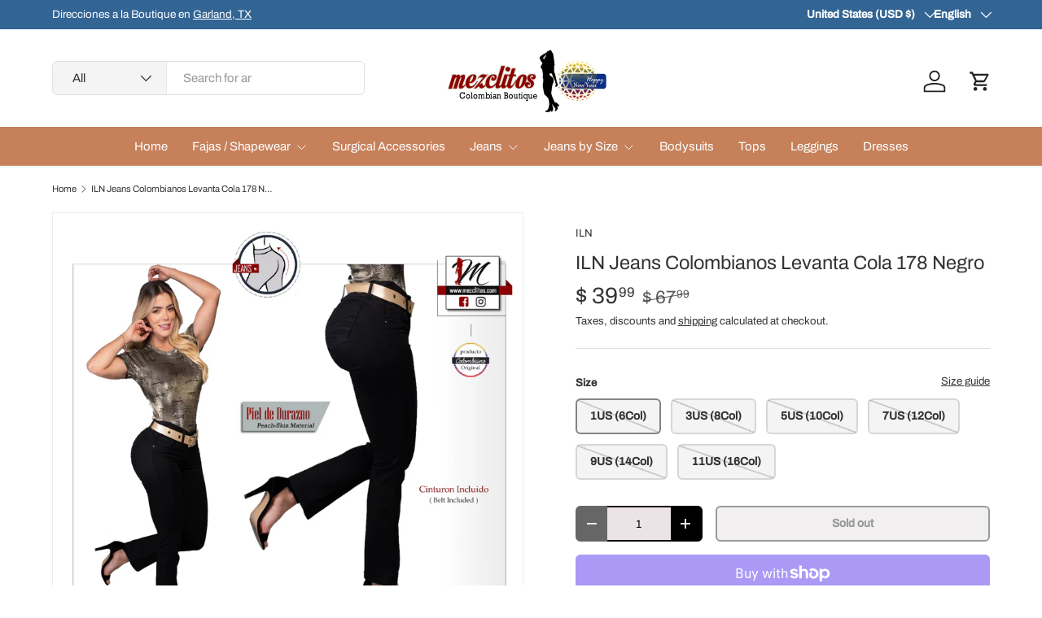

--- FILE ---
content_type: text/html; charset=utf-8
request_url: https://mezclitos.com/products/iln-jeans-colombianos-levanta-cola-178-negro
body_size: 36201
content:
<!doctype html>
<html class="no-js" lang="en" dir="ltr">
<head><meta charset="utf-8">
<meta name="viewport" content="width=device-width,initial-scale=1">
<title>ILN Jeans Colombianos Levanta Cola 178 Negro &ndash; Mezclitos</title><link rel="canonical" href="https://mezclitos.com/products/iln-jeans-colombianos-levanta-cola-178-negro"><meta name="description" content="Pantalon Hecho en Colombia Con Bolsillos Traseros Corte de Corazon Tela Piel de Durazno Cinturon Incluido --------- Jeans Made in Colombia With Back Pockets Heart-Shape Cut in Butt Area Peach-Skin Fabric Belt Included"><meta property="og:site_name" content="Mezclitos">
<meta property="og:url" content="https://mezclitos.com/products/iln-jeans-colombianos-levanta-cola-178-negro">
<meta property="og:title" content="ILN Jeans Colombianos Levanta Cola 178 Negro">
<meta property="og:type" content="product">
<meta property="og:description" content="Pantalon Hecho en Colombia Con Bolsillos Traseros Corte de Corazon Tela Piel de Durazno Cinturon Incluido --------- Jeans Made in Colombia With Back Pockets Heart-Shape Cut in Butt Area Peach-Skin Fabric Belt Included"><meta property="og:image" content="http://mezclitos.com/cdn/shop/products/ILN-178.png?crop=center&height=1200&v=1669587215&width=1200">
  <meta property="og:image:secure_url" content="https://mezclitos.com/cdn/shop/products/ILN-178.png?crop=center&height=1200&v=1669587215&width=1200">
  <meta property="og:image:width" content="1200">
  <meta property="og:image:height" content="1200"><meta property="og:price:amount" content="39.99">
  <meta property="og:price:currency" content="USD"><meta name="twitter:card" content="summary_large_image">
<meta name="twitter:title" content="ILN Jeans Colombianos Levanta Cola 178 Negro">
<meta name="twitter:description" content="Pantalon Hecho en Colombia Con Bolsillos Traseros Corte de Corazon Tela Piel de Durazno Cinturon Incluido --------- Jeans Made in Colombia With Back Pockets Heart-Shape Cut in Butt Area Peach-Skin Fabric Belt Included">
<link rel="preload" href="//mezclitos.com/cdn/shop/t/39/assets/main.css?v=105982328972476625381726246869" as="style"><style data-shopify>
@font-face {
  font-family: Archivo;
  font-weight: 400;
  font-style: normal;
  font-display: swap;
  src: url("//mezclitos.com/cdn/fonts/archivo/archivo_n4.dc8d917cc69af0a65ae04d01fd8eeab28a3573c9.woff2") format("woff2"),
       url("//mezclitos.com/cdn/fonts/archivo/archivo_n4.bd6b9c34fdb81d7646836be8065ce3c80a2cc984.woff") format("woff");
}
@font-face {
  font-family: Archivo;
  font-weight: 500;
  font-style: normal;
  font-display: swap;
  src: url("//mezclitos.com/cdn/fonts/archivo/archivo_n5.272841b6d6b831864f7fecfa55541752bb399511.woff2") format("woff2"),
       url("//mezclitos.com/cdn/fonts/archivo/archivo_n5.27fb58a71a175084eb68e15500549a69fe15738e.woff") format("woff");
}
@font-face {
  font-family: Archivo;
  font-weight: 400;
  font-style: italic;
  font-display: swap;
  src: url("//mezclitos.com/cdn/fonts/archivo/archivo_i4.37d8c4e02dc4f8e8b559f47082eb24a5c48c2908.woff2") format("woff2"),
       url("//mezclitos.com/cdn/fonts/archivo/archivo_i4.839d35d75c605237591e73815270f86ab696602c.woff") format("woff");
}
@font-face {
  font-family: Archivo;
  font-weight: 500;
  font-style: italic;
  font-display: swap;
  src: url("//mezclitos.com/cdn/fonts/archivo/archivo_i5.b51f628bdb8daa9bbf4f36ec4082416f5e2cdf20.woff2") format("woff2"),
       url("//mezclitos.com/cdn/fonts/archivo/archivo_i5.72af52f07bc3bbb646e8e74c7e33e7883fca06f6.woff") format("woff");
}
@font-face {
  font-family: Archivo;
  font-weight: 400;
  font-style: normal;
  font-display: swap;
  src: url("//mezclitos.com/cdn/fonts/archivo/archivo_n4.dc8d917cc69af0a65ae04d01fd8eeab28a3573c9.woff2") format("woff2"),
       url("//mezclitos.com/cdn/fonts/archivo/archivo_n4.bd6b9c34fdb81d7646836be8065ce3c80a2cc984.woff") format("woff");
}
@font-face {
  font-family: Archivo;
  font-weight: 400;
  font-style: normal;
  font-display: swap;
  src: url("//mezclitos.com/cdn/fonts/archivo/archivo_n4.dc8d917cc69af0a65ae04d01fd8eeab28a3573c9.woff2") format("woff2"),
       url("//mezclitos.com/cdn/fonts/archivo/archivo_n4.bd6b9c34fdb81d7646836be8065ce3c80a2cc984.woff") format("woff");
}
:root {
      --bg-color: 255 255 255 / 1.0;
      --bg-color-og: 255 255 255 / 1.0;
      --heading-color: 51 51 51;
      --text-color: 51 51 51;
      --text-color-og: 51 51 51;
      --scrollbar-color: 51 51 51;
      --link-color: 51 51 51;
      --link-color-og: 51 51 51;
      --star-color: 252 202 44;
      --sale-price-color: 198 32 32;--swatch-border-color-default: 214 214 214;
        --swatch-border-color-active: 153 153 153;
        --swatch-card-size: 24px;
        --swatch-variant-picker-size: 24px;--color-scheme-1-bg: 236 233 227 / 1.0;
      --color-scheme-1-grad: ;
      --color-scheme-1-heading: 0 0 0;
      --color-scheme-1-text: 0 0 0;
      --color-scheme-1-btn-bg: 209 221 147;
      --color-scheme-1-btn-text: 0 0 0;
      --color-scheme-1-btn-bg-hover: 184 193 135;--color-scheme-2-bg: 236 233 227 / 1.0;
      --color-scheme-2-grad: ;
      --color-scheme-2-heading: 51 51 51;
      --color-scheme-2-text: 0 0 0;
      --color-scheme-2-btn-bg: 255 255 255;
      --color-scheme-2-btn-text: 51 51 51;
      --color-scheme-2-btn-bg-hover: 232 232 232;--color-scheme-3-bg: 198 32 32 / 1.0;
      --color-scheme-3-grad: ;
      --color-scheme-3-heading: 0 0 0;
      --color-scheme-3-text: 255 255 255;
      --color-scheme-3-btn-bg: 173 117 97;
      --color-scheme-3-btn-text: 255 255 255;
      --color-scheme-3-btn-bg-hover: 190 147 131;

      --drawer-bg-color: 255 255 255 / 1.0;
      --drawer-text-color: 51 51 51;

      --panel-bg-color: 255 255 255 / 1.0;
      --panel-heading-color: 51 51 51;
      --panel-text-color: 51 51 51;

      --in-stock-text-color: 13 137 62;
      --low-stock-text-color: 210 134 26;
      --very-low-stock-text-color: 170 24 44;
      --no-stock-text-color: 83 86 90;
      --no-stock-backordered-text-color: 83 86 90;

      --error-bg-color: 244 216 220;
      --error-text-color: 170 24 44;
      --success-bg-color: 109 174 30;
      --success-text-color: 255 255 255;
      --info-bg-color: 242 244 243;
      --info-text-color: 51 51 51;

      --heading-font-family: Archivo, sans-serif;
      --heading-font-style: normal;
      --heading-font-weight: 400;
      --heading-scale-start: 2;
      --heading-letter-spacing: 0.0em;

      --navigation-font-family: Archivo, sans-serif;
      --navigation-font-style: normal;
      --navigation-font-weight: 400;
      --navigation-letter-spacing: 0.0em;--heading-text-transform: none;
--subheading-text-transform: none;
      --body-font-family: Archivo, sans-serif;
      --body-font-style: normal;
      --body-font-weight: 400;
      --body-font-size: 15;
      --body-font-size-px: 15px;
      --body-letter-spacing: 0.0em;

      --section-gap: 32;
      --heading-gap: calc(8 * var(--space-unit));--heading-gap: calc(6 * var(--space-unit));--grid-column-gap: 20px;
      --product-card-gap: 0px;--btn-bg-color: 198 32 32;
      --btn-bg-hover-color: 210 77 77;
      --btn-text-color: 255 255 255;
      --btn-bg-color-og: 198 32 32;
      --btn-text-color-og: 255 255 255;
      --btn-alt-bg-color: 236 227 231;
      --btn-alt-bg-alpha: 1.0;
      --btn-alt-text-color: 0 0 0;
      --btn-border-width: 2px;
      --btn-padding-y: 12px;
      --btn-text-size: 0.92em;

      
      --btn-border-radius: 6px;
      

      --btn-lg-border-radius: 50%;
      --btn-icon-border-radius: 50%;
      --input-with-btn-inner-radius: var(--btn-border-radius);

      --input-bg-color: 255 255 255 / 1.0;
      --input-text-color: 51 51 51;
      --input-border-width: 2px;
      --input-border-radius: 4px;
      --textarea-border-radius: 4px;
      --input-border-radius: 6px;
      --input-bg-color-diff-3: #f7f7f7;
      --input-bg-color-diff-6: #f0f0f0;

      --modal-border-radius: 0px;
      --modal-overlay-color: 0 0 0;
      --modal-overlay-opacity: 0.4;
      --drawer-border-radius: 0px;
      --overlay-border-radius: 8px;--custom-label-bg-color: 252 202 44;
      --custom-label-text-color: 51 51 51;--sale-label-bg-color: 0 0 0;
      --sale-label-text-color: 21 255 2;--sold-out-label-bg-color: 51 51 51;
      --sold-out-label-text-color: 255 255 255;--new-label-bg-color: 85 142 60;
      --new-label-text-color: 255 255 255;--preorder-label-bg-color: 170 225 62;
      --preorder-label-text-color: 51 51 51;

      --page-width: 1200px;
      --gutter-sm: 20px;
      --gutter-md: 48px;
      --gutter-lg: 64px;

      --payment-terms-bg-color: #ffffff;

      --coll-card-bg-color: #fafafa;
      --coll-card-border-color: rgba(0,0,0,0);

      --card-bg-color: 255 255 255;
      --card-text-color: 51 51 51;
      --card-border-color: #dddddd;
        
          --aos-animate-duration: 1.1s;
        

        
          --aos-min-width: 0;
        
      

      --reading-width: 48em;
        --cart-savings-color: 198 32 32
      
    }@media (max-width: 769px) {
      :root {
        --reading-width: 36em;
      }
    }
  </style><link rel="stylesheet" href="//mezclitos.com/cdn/shop/t/39/assets/main.css?v=105982328972476625381726246869">
  <script src="//mezclitos.com/cdn/shop/t/39/assets/main.js?v=115199770592962559851729610959" defer="defer"></script><link rel="preload" href="//mezclitos.com/cdn/fonts/archivo/archivo_n4.dc8d917cc69af0a65ae04d01fd8eeab28a3573c9.woff2" as="font" type="font/woff2" crossorigin fetchpriority="high"><link rel="preload" href="//mezclitos.com/cdn/fonts/archivo/archivo_n4.dc8d917cc69af0a65ae04d01fd8eeab28a3573c9.woff2" as="font" type="font/woff2" crossorigin fetchpriority="high"><link rel="stylesheet" href="//mezclitos.com/cdn/shop/t/39/assets/swatches.css?v=115576292853157437651730434635" media="print" onload="this.media='all'">
    <noscript><link rel="stylesheet" href="//mezclitos.com/cdn/shop/t/39/assets/swatches.css?v=115576292853157437651730434635"></noscript><script>window.performance && window.performance.mark && window.performance.mark('shopify.content_for_header.start');</script><meta name="google-site-verification" content="H--Nn5TF95VTOyfxDp-XEqQjRn8KXLNPmB9hpsvbs38">
<meta id="shopify-digital-wallet" name="shopify-digital-wallet" content="/11407970/digital_wallets/dialog">
<meta name="shopify-checkout-api-token" content="214d2b5d0ef7da26be20676f6b9e775d">
<meta id="in-context-paypal-metadata" data-shop-id="11407970" data-venmo-supported="false" data-environment="production" data-locale="en_US" data-paypal-v4="true" data-currency="USD">
<link rel="alternate" hreflang="x-default" href="https://mezclitos.com/products/iln-jeans-colombianos-levanta-cola-178-negro">
<link rel="alternate" hreflang="en" href="https://mezclitos.com/products/iln-jeans-colombianos-levanta-cola-178-negro">
<link rel="alternate" hreflang="es" href="https://mezclitos.com/es/products/iln-jeans-colombianos-levanta-cola-178-negro">
<link rel="alternate" hreflang="en-CA" href="https://mezclitos.com/en-ca/products/iln-jeans-colombianos-levanta-cola-178-negro">
<link rel="alternate" hreflang="en-AU" href="https://mezclitos.com/en-au/products/iln-jeans-colombianos-levanta-cola-178-negro">
<link rel="alternate" hreflang="en-GB" href="https://mezclitos.com/en-gb/products/iln-jeans-colombianos-levanta-cola-178-negro">
<link rel="alternate" hreflang="en-MX" href="https://mezclitos.com/en-mx/products/iln-jeans-colombianos-levanta-cola-178-negro">
<link rel="alternate" type="application/json+oembed" href="https://mezclitos.com/products/iln-jeans-colombianos-levanta-cola-178-negro.oembed">
<script async="async" src="/checkouts/internal/preloads.js?locale=en-US"></script>
<link rel="preconnect" href="https://shop.app" crossorigin="anonymous">
<script async="async" src="https://shop.app/checkouts/internal/preloads.js?locale=en-US&shop_id=11407970" crossorigin="anonymous"></script>
<script id="apple-pay-shop-capabilities" type="application/json">{"shopId":11407970,"countryCode":"US","currencyCode":"USD","merchantCapabilities":["supports3DS"],"merchantId":"gid:\/\/shopify\/Shop\/11407970","merchantName":"Mezclitos","requiredBillingContactFields":["postalAddress","email","phone"],"requiredShippingContactFields":["postalAddress","email","phone"],"shippingType":"shipping","supportedNetworks":["visa","masterCard","amex","discover","elo","jcb"],"total":{"type":"pending","label":"Mezclitos","amount":"1.00"},"shopifyPaymentsEnabled":true,"supportsSubscriptions":true}</script>
<script id="shopify-features" type="application/json">{"accessToken":"214d2b5d0ef7da26be20676f6b9e775d","betas":["rich-media-storefront-analytics"],"domain":"mezclitos.com","predictiveSearch":true,"shopId":11407970,"locale":"en"}</script>
<script>var Shopify = Shopify || {};
Shopify.shop = "ciperz.myshopify.com";
Shopify.locale = "en";
Shopify.currency = {"active":"USD","rate":"1.0"};
Shopify.country = "US";
Shopify.theme = {"name":"Canopy 6.0.1","id":167922991396,"schema_name":"Canopy","schema_version":"6.3.2","theme_store_id":732,"role":"main"};
Shopify.theme.handle = "null";
Shopify.theme.style = {"id":null,"handle":null};
Shopify.cdnHost = "mezclitos.com/cdn";
Shopify.routes = Shopify.routes || {};
Shopify.routes.root = "/";</script>
<script type="module">!function(o){(o.Shopify=o.Shopify||{}).modules=!0}(window);</script>
<script>!function(o){function n(){var o=[];function n(){o.push(Array.prototype.slice.apply(arguments))}return n.q=o,n}var t=o.Shopify=o.Shopify||{};t.loadFeatures=n(),t.autoloadFeatures=n()}(window);</script>
<script>
  window.ShopifyPay = window.ShopifyPay || {};
  window.ShopifyPay.apiHost = "shop.app\/pay";
  window.ShopifyPay.redirectState = null;
</script>
<script id="shop-js-analytics" type="application/json">{"pageType":"product"}</script>
<script defer="defer" async type="module" src="//mezclitos.com/cdn/shopifycloud/shop-js/modules/v2/client.init-shop-cart-sync_IZsNAliE.en.esm.js"></script>
<script defer="defer" async type="module" src="//mezclitos.com/cdn/shopifycloud/shop-js/modules/v2/chunk.common_0OUaOowp.esm.js"></script>
<script type="module">
  await import("//mezclitos.com/cdn/shopifycloud/shop-js/modules/v2/client.init-shop-cart-sync_IZsNAliE.en.esm.js");
await import("//mezclitos.com/cdn/shopifycloud/shop-js/modules/v2/chunk.common_0OUaOowp.esm.js");

  window.Shopify.SignInWithShop?.initShopCartSync?.({"fedCMEnabled":true,"windoidEnabled":true});

</script>
<script defer="defer" async type="module" src="//mezclitos.com/cdn/shopifycloud/shop-js/modules/v2/client.payment-terms_CNlwjfZz.en.esm.js"></script>
<script defer="defer" async type="module" src="//mezclitos.com/cdn/shopifycloud/shop-js/modules/v2/chunk.common_0OUaOowp.esm.js"></script>
<script defer="defer" async type="module" src="//mezclitos.com/cdn/shopifycloud/shop-js/modules/v2/chunk.modal_CGo_dVj3.esm.js"></script>
<script type="module">
  await import("//mezclitos.com/cdn/shopifycloud/shop-js/modules/v2/client.payment-terms_CNlwjfZz.en.esm.js");
await import("//mezclitos.com/cdn/shopifycloud/shop-js/modules/v2/chunk.common_0OUaOowp.esm.js");
await import("//mezclitos.com/cdn/shopifycloud/shop-js/modules/v2/chunk.modal_CGo_dVj3.esm.js");

  
</script>
<script>
  window.Shopify = window.Shopify || {};
  if (!window.Shopify.featureAssets) window.Shopify.featureAssets = {};
  window.Shopify.featureAssets['shop-js'] = {"shop-cart-sync":["modules/v2/client.shop-cart-sync_DLOhI_0X.en.esm.js","modules/v2/chunk.common_0OUaOowp.esm.js"],"init-fed-cm":["modules/v2/client.init-fed-cm_C6YtU0w6.en.esm.js","modules/v2/chunk.common_0OUaOowp.esm.js"],"shop-button":["modules/v2/client.shop-button_BCMx7GTG.en.esm.js","modules/v2/chunk.common_0OUaOowp.esm.js"],"shop-cash-offers":["modules/v2/client.shop-cash-offers_BT26qb5j.en.esm.js","modules/v2/chunk.common_0OUaOowp.esm.js","modules/v2/chunk.modal_CGo_dVj3.esm.js"],"init-windoid":["modules/v2/client.init-windoid_B9PkRMql.en.esm.js","modules/v2/chunk.common_0OUaOowp.esm.js"],"init-shop-email-lookup-coordinator":["modules/v2/client.init-shop-email-lookup-coordinator_DZkqjsbU.en.esm.js","modules/v2/chunk.common_0OUaOowp.esm.js"],"shop-toast-manager":["modules/v2/client.shop-toast-manager_Di2EnuM7.en.esm.js","modules/v2/chunk.common_0OUaOowp.esm.js"],"shop-login-button":["modules/v2/client.shop-login-button_BtqW_SIO.en.esm.js","modules/v2/chunk.common_0OUaOowp.esm.js","modules/v2/chunk.modal_CGo_dVj3.esm.js"],"avatar":["modules/v2/client.avatar_BTnouDA3.en.esm.js"],"pay-button":["modules/v2/client.pay-button_CWa-C9R1.en.esm.js","modules/v2/chunk.common_0OUaOowp.esm.js"],"init-shop-cart-sync":["modules/v2/client.init-shop-cart-sync_IZsNAliE.en.esm.js","modules/v2/chunk.common_0OUaOowp.esm.js"],"init-customer-accounts":["modules/v2/client.init-customer-accounts_DenGwJTU.en.esm.js","modules/v2/client.shop-login-button_BtqW_SIO.en.esm.js","modules/v2/chunk.common_0OUaOowp.esm.js","modules/v2/chunk.modal_CGo_dVj3.esm.js"],"init-shop-for-new-customer-accounts":["modules/v2/client.init-shop-for-new-customer-accounts_JdHXxpS9.en.esm.js","modules/v2/client.shop-login-button_BtqW_SIO.en.esm.js","modules/v2/chunk.common_0OUaOowp.esm.js","modules/v2/chunk.modal_CGo_dVj3.esm.js"],"init-customer-accounts-sign-up":["modules/v2/client.init-customer-accounts-sign-up_D6__K_p8.en.esm.js","modules/v2/client.shop-login-button_BtqW_SIO.en.esm.js","modules/v2/chunk.common_0OUaOowp.esm.js","modules/v2/chunk.modal_CGo_dVj3.esm.js"],"checkout-modal":["modules/v2/client.checkout-modal_C_ZQDY6s.en.esm.js","modules/v2/chunk.common_0OUaOowp.esm.js","modules/v2/chunk.modal_CGo_dVj3.esm.js"],"shop-follow-button":["modules/v2/client.shop-follow-button_XetIsj8l.en.esm.js","modules/v2/chunk.common_0OUaOowp.esm.js","modules/v2/chunk.modal_CGo_dVj3.esm.js"],"lead-capture":["modules/v2/client.lead-capture_DvA72MRN.en.esm.js","modules/v2/chunk.common_0OUaOowp.esm.js","modules/v2/chunk.modal_CGo_dVj3.esm.js"],"shop-login":["modules/v2/client.shop-login_ClXNxyh6.en.esm.js","modules/v2/chunk.common_0OUaOowp.esm.js","modules/v2/chunk.modal_CGo_dVj3.esm.js"],"payment-terms":["modules/v2/client.payment-terms_CNlwjfZz.en.esm.js","modules/v2/chunk.common_0OUaOowp.esm.js","modules/v2/chunk.modal_CGo_dVj3.esm.js"]};
</script>
<script id="__st">var __st={"a":11407970,"offset":-21600,"reqid":"16d3aa5d-da9c-43fa-804e-183eca3df563-1768521193","pageurl":"mezclitos.com\/products\/iln-jeans-colombianos-levanta-cola-178-negro","u":"a9185027ad88","p":"product","rtyp":"product","rid":8021710635300};</script>
<script>window.ShopifyPaypalV4VisibilityTracking = true;</script>
<script id="captcha-bootstrap">!function(){'use strict';const t='contact',e='account',n='new_comment',o=[[t,t],['blogs',n],['comments',n],[t,'customer']],c=[[e,'customer_login'],[e,'guest_login'],[e,'recover_customer_password'],[e,'create_customer']],r=t=>t.map((([t,e])=>`form[action*='/${t}']:not([data-nocaptcha='true']) input[name='form_type'][value='${e}']`)).join(','),a=t=>()=>t?[...document.querySelectorAll(t)].map((t=>t.form)):[];function s(){const t=[...o],e=r(t);return a(e)}const i='password',u='form_key',d=['recaptcha-v3-token','g-recaptcha-response','h-captcha-response',i],f=()=>{try{return window.sessionStorage}catch{return}},m='__shopify_v',_=t=>t.elements[u];function p(t,e,n=!1){try{const o=window.sessionStorage,c=JSON.parse(o.getItem(e)),{data:r}=function(t){const{data:e,action:n}=t;return t[m]||n?{data:e,action:n}:{data:t,action:n}}(c);for(const[e,n]of Object.entries(r))t.elements[e]&&(t.elements[e].value=n);n&&o.removeItem(e)}catch(o){console.error('form repopulation failed',{error:o})}}const l='form_type',E='cptcha';function T(t){t.dataset[E]=!0}const w=window,h=w.document,L='Shopify',v='ce_forms',y='captcha';let A=!1;((t,e)=>{const n=(g='f06e6c50-85a8-45c8-87d0-21a2b65856fe',I='https://cdn.shopify.com/shopifycloud/storefront-forms-hcaptcha/ce_storefront_forms_captcha_hcaptcha.v1.5.2.iife.js',D={infoText:'Protected by hCaptcha',privacyText:'Privacy',termsText:'Terms'},(t,e,n)=>{const o=w[L][v],c=o.bindForm;if(c)return c(t,g,e,D).then(n);var r;o.q.push([[t,g,e,D],n]),r=I,A||(h.body.append(Object.assign(h.createElement('script'),{id:'captcha-provider',async:!0,src:r})),A=!0)});var g,I,D;w[L]=w[L]||{},w[L][v]=w[L][v]||{},w[L][v].q=[],w[L][y]=w[L][y]||{},w[L][y].protect=function(t,e){n(t,void 0,e),T(t)},Object.freeze(w[L][y]),function(t,e,n,w,h,L){const[v,y,A,g]=function(t,e,n){const i=e?o:[],u=t?c:[],d=[...i,...u],f=r(d),m=r(i),_=r(d.filter((([t,e])=>n.includes(e))));return[a(f),a(m),a(_),s()]}(w,h,L),I=t=>{const e=t.target;return e instanceof HTMLFormElement?e:e&&e.form},D=t=>v().includes(t);t.addEventListener('submit',(t=>{const e=I(t);if(!e)return;const n=D(e)&&!e.dataset.hcaptchaBound&&!e.dataset.recaptchaBound,o=_(e),c=g().includes(e)&&(!o||!o.value);(n||c)&&t.preventDefault(),c&&!n&&(function(t){try{if(!f())return;!function(t){const e=f();if(!e)return;const n=_(t);if(!n)return;const o=n.value;o&&e.removeItem(o)}(t);const e=Array.from(Array(32),(()=>Math.random().toString(36)[2])).join('');!function(t,e){_(t)||t.append(Object.assign(document.createElement('input'),{type:'hidden',name:u})),t.elements[u].value=e}(t,e),function(t,e){const n=f();if(!n)return;const o=[...t.querySelectorAll(`input[type='${i}']`)].map((({name:t})=>t)),c=[...d,...o],r={};for(const[a,s]of new FormData(t).entries())c.includes(a)||(r[a]=s);n.setItem(e,JSON.stringify({[m]:1,action:t.action,data:r}))}(t,e)}catch(e){console.error('failed to persist form',e)}}(e),e.submit())}));const S=(t,e)=>{t&&!t.dataset[E]&&(n(t,e.some((e=>e===t))),T(t))};for(const o of['focusin','change'])t.addEventListener(o,(t=>{const e=I(t);D(e)&&S(e,y())}));const B=e.get('form_key'),M=e.get(l),P=B&&M;t.addEventListener('DOMContentLoaded',(()=>{const t=y();if(P)for(const e of t)e.elements[l].value===M&&p(e,B);[...new Set([...A(),...v().filter((t=>'true'===t.dataset.shopifyCaptcha))])].forEach((e=>S(e,t)))}))}(h,new URLSearchParams(w.location.search),n,t,e,['guest_login'])})(!0,!0)}();</script>
<script integrity="sha256-4kQ18oKyAcykRKYeNunJcIwy7WH5gtpwJnB7kiuLZ1E=" data-source-attribution="shopify.loadfeatures" defer="defer" src="//mezclitos.com/cdn/shopifycloud/storefront/assets/storefront/load_feature-a0a9edcb.js" crossorigin="anonymous"></script>
<script crossorigin="anonymous" defer="defer" src="//mezclitos.com/cdn/shopifycloud/storefront/assets/shopify_pay/storefront-65b4c6d7.js?v=20250812"></script>
<script data-source-attribution="shopify.dynamic_checkout.dynamic.init">var Shopify=Shopify||{};Shopify.PaymentButton=Shopify.PaymentButton||{isStorefrontPortableWallets:!0,init:function(){window.Shopify.PaymentButton.init=function(){};var t=document.createElement("script");t.src="https://mezclitos.com/cdn/shopifycloud/portable-wallets/latest/portable-wallets.en.js",t.type="module",document.head.appendChild(t)}};
</script>
<script data-source-attribution="shopify.dynamic_checkout.buyer_consent">
  function portableWalletsHideBuyerConsent(e){var t=document.getElementById("shopify-buyer-consent"),n=document.getElementById("shopify-subscription-policy-button");t&&n&&(t.classList.add("hidden"),t.setAttribute("aria-hidden","true"),n.removeEventListener("click",e))}function portableWalletsShowBuyerConsent(e){var t=document.getElementById("shopify-buyer-consent"),n=document.getElementById("shopify-subscription-policy-button");t&&n&&(t.classList.remove("hidden"),t.removeAttribute("aria-hidden"),n.addEventListener("click",e))}window.Shopify?.PaymentButton&&(window.Shopify.PaymentButton.hideBuyerConsent=portableWalletsHideBuyerConsent,window.Shopify.PaymentButton.showBuyerConsent=portableWalletsShowBuyerConsent);
</script>
<script>
  function portableWalletsCleanup(e){e&&e.src&&console.error("Failed to load portable wallets script "+e.src);var t=document.querySelectorAll("shopify-accelerated-checkout .shopify-payment-button__skeleton, shopify-accelerated-checkout-cart .wallet-cart-button__skeleton"),e=document.getElementById("shopify-buyer-consent");for(let e=0;e<t.length;e++)t[e].remove();e&&e.remove()}function portableWalletsNotLoadedAsModule(e){e instanceof ErrorEvent&&"string"==typeof e.message&&e.message.includes("import.meta")&&"string"==typeof e.filename&&e.filename.includes("portable-wallets")&&(window.removeEventListener("error",portableWalletsNotLoadedAsModule),window.Shopify.PaymentButton.failedToLoad=e,"loading"===document.readyState?document.addEventListener("DOMContentLoaded",window.Shopify.PaymentButton.init):window.Shopify.PaymentButton.init())}window.addEventListener("error",portableWalletsNotLoadedAsModule);
</script>

<script type="module" src="https://mezclitos.com/cdn/shopifycloud/portable-wallets/latest/portable-wallets.en.js" onError="portableWalletsCleanup(this)" crossorigin="anonymous"></script>
<script nomodule>
  document.addEventListener("DOMContentLoaded", portableWalletsCleanup);
</script>

<link id="shopify-accelerated-checkout-styles" rel="stylesheet" media="screen" href="https://mezclitos.com/cdn/shopifycloud/portable-wallets/latest/accelerated-checkout-backwards-compat.css" crossorigin="anonymous">
<style id="shopify-accelerated-checkout-cart">
        #shopify-buyer-consent {
  margin-top: 1em;
  display: inline-block;
  width: 100%;
}

#shopify-buyer-consent.hidden {
  display: none;
}

#shopify-subscription-policy-button {
  background: none;
  border: none;
  padding: 0;
  text-decoration: underline;
  font-size: inherit;
  cursor: pointer;
}

#shopify-subscription-policy-button::before {
  box-shadow: none;
}

      </style>
<script id="sections-script" data-sections="header,footer" defer="defer" src="//mezclitos.com/cdn/shop/t/39/compiled_assets/scripts.js?3883"></script>
<script>window.performance && window.performance.mark && window.performance.mark('shopify.content_for_header.end');</script>

    <script src="//mezclitos.com/cdn/shop/t/39/assets/animate-on-scroll.js?v=15249566486942820451715281165" defer="defer"></script>
    <link rel="stylesheet" href="//mezclitos.com/cdn/shop/t/39/assets/animate-on-scroll.css?v=62865576715456057531715281165">
  

  <script>document.documentElement.className = document.documentElement.className.replace('no-js', 'js');</script><!-- CC Custom Head Start --><!-- CC Custom Head End --><link href="https://monorail-edge.shopifysvc.com" rel="dns-prefetch">
<script>(function(){if ("sendBeacon" in navigator && "performance" in window) {try {var session_token_from_headers = performance.getEntriesByType('navigation')[0].serverTiming.find(x => x.name == '_s').description;} catch {var session_token_from_headers = undefined;}var session_cookie_matches = document.cookie.match(/_shopify_s=([^;]*)/);var session_token_from_cookie = session_cookie_matches && session_cookie_matches.length === 2 ? session_cookie_matches[1] : "";var session_token = session_token_from_headers || session_token_from_cookie || "";function handle_abandonment_event(e) {var entries = performance.getEntries().filter(function(entry) {return /monorail-edge.shopifysvc.com/.test(entry.name);});if (!window.abandonment_tracked && entries.length === 0) {window.abandonment_tracked = true;var currentMs = Date.now();var navigation_start = performance.timing.navigationStart;var payload = {shop_id: 11407970,url: window.location.href,navigation_start,duration: currentMs - navigation_start,session_token,page_type: "product"};window.navigator.sendBeacon("https://monorail-edge.shopifysvc.com/v1/produce", JSON.stringify({schema_id: "online_store_buyer_site_abandonment/1.1",payload: payload,metadata: {event_created_at_ms: currentMs,event_sent_at_ms: currentMs}}));}}window.addEventListener('pagehide', handle_abandonment_event);}}());</script>
<script id="web-pixels-manager-setup">(function e(e,d,r,n,o){if(void 0===o&&(o={}),!Boolean(null===(a=null===(i=window.Shopify)||void 0===i?void 0:i.analytics)||void 0===a?void 0:a.replayQueue)){var i,a;window.Shopify=window.Shopify||{};var t=window.Shopify;t.analytics=t.analytics||{};var s=t.analytics;s.replayQueue=[],s.publish=function(e,d,r){return s.replayQueue.push([e,d,r]),!0};try{self.performance.mark("wpm:start")}catch(e){}var l=function(){var e={modern:/Edge?\/(1{2}[4-9]|1[2-9]\d|[2-9]\d{2}|\d{4,})\.\d+(\.\d+|)|Firefox\/(1{2}[4-9]|1[2-9]\d|[2-9]\d{2}|\d{4,})\.\d+(\.\d+|)|Chrom(ium|e)\/(9{2}|\d{3,})\.\d+(\.\d+|)|(Maci|X1{2}).+ Version\/(15\.\d+|(1[6-9]|[2-9]\d|\d{3,})\.\d+)([,.]\d+|)( \(\w+\)|)( Mobile\/\w+|) Safari\/|Chrome.+OPR\/(9{2}|\d{3,})\.\d+\.\d+|(CPU[ +]OS|iPhone[ +]OS|CPU[ +]iPhone|CPU IPhone OS|CPU iPad OS)[ +]+(15[._]\d+|(1[6-9]|[2-9]\d|\d{3,})[._]\d+)([._]\d+|)|Android:?[ /-](13[3-9]|1[4-9]\d|[2-9]\d{2}|\d{4,})(\.\d+|)(\.\d+|)|Android.+Firefox\/(13[5-9]|1[4-9]\d|[2-9]\d{2}|\d{4,})\.\d+(\.\d+|)|Android.+Chrom(ium|e)\/(13[3-9]|1[4-9]\d|[2-9]\d{2}|\d{4,})\.\d+(\.\d+|)|SamsungBrowser\/([2-9]\d|\d{3,})\.\d+/,legacy:/Edge?\/(1[6-9]|[2-9]\d|\d{3,})\.\d+(\.\d+|)|Firefox\/(5[4-9]|[6-9]\d|\d{3,})\.\d+(\.\d+|)|Chrom(ium|e)\/(5[1-9]|[6-9]\d|\d{3,})\.\d+(\.\d+|)([\d.]+$|.*Safari\/(?![\d.]+ Edge\/[\d.]+$))|(Maci|X1{2}).+ Version\/(10\.\d+|(1[1-9]|[2-9]\d|\d{3,})\.\d+)([,.]\d+|)( \(\w+\)|)( Mobile\/\w+|) Safari\/|Chrome.+OPR\/(3[89]|[4-9]\d|\d{3,})\.\d+\.\d+|(CPU[ +]OS|iPhone[ +]OS|CPU[ +]iPhone|CPU IPhone OS|CPU iPad OS)[ +]+(10[._]\d+|(1[1-9]|[2-9]\d|\d{3,})[._]\d+)([._]\d+|)|Android:?[ /-](13[3-9]|1[4-9]\d|[2-9]\d{2}|\d{4,})(\.\d+|)(\.\d+|)|Mobile Safari.+OPR\/([89]\d|\d{3,})\.\d+\.\d+|Android.+Firefox\/(13[5-9]|1[4-9]\d|[2-9]\d{2}|\d{4,})\.\d+(\.\d+|)|Android.+Chrom(ium|e)\/(13[3-9]|1[4-9]\d|[2-9]\d{2}|\d{4,})\.\d+(\.\d+|)|Android.+(UC? ?Browser|UCWEB|U3)[ /]?(15\.([5-9]|\d{2,})|(1[6-9]|[2-9]\d|\d{3,})\.\d+)\.\d+|SamsungBrowser\/(5\.\d+|([6-9]|\d{2,})\.\d+)|Android.+MQ{2}Browser\/(14(\.(9|\d{2,})|)|(1[5-9]|[2-9]\d|\d{3,})(\.\d+|))(\.\d+|)|K[Aa][Ii]OS\/(3\.\d+|([4-9]|\d{2,})\.\d+)(\.\d+|)/},d=e.modern,r=e.legacy,n=navigator.userAgent;return n.match(d)?"modern":n.match(r)?"legacy":"unknown"}(),u="modern"===l?"modern":"legacy",c=(null!=n?n:{modern:"",legacy:""})[u],f=function(e){return[e.baseUrl,"/wpm","/b",e.hashVersion,"modern"===e.buildTarget?"m":"l",".js"].join("")}({baseUrl:d,hashVersion:r,buildTarget:u}),m=function(e){var d=e.version,r=e.bundleTarget,n=e.surface,o=e.pageUrl,i=e.monorailEndpoint;return{emit:function(e){var a=e.status,t=e.errorMsg,s=(new Date).getTime(),l=JSON.stringify({metadata:{event_sent_at_ms:s},events:[{schema_id:"web_pixels_manager_load/3.1",payload:{version:d,bundle_target:r,page_url:o,status:a,surface:n,error_msg:t},metadata:{event_created_at_ms:s}}]});if(!i)return console&&console.warn&&console.warn("[Web Pixels Manager] No Monorail endpoint provided, skipping logging."),!1;try{return self.navigator.sendBeacon.bind(self.navigator)(i,l)}catch(e){}var u=new XMLHttpRequest;try{return u.open("POST",i,!0),u.setRequestHeader("Content-Type","text/plain"),u.send(l),!0}catch(e){return console&&console.warn&&console.warn("[Web Pixels Manager] Got an unhandled error while logging to Monorail."),!1}}}}({version:r,bundleTarget:l,surface:e.surface,pageUrl:self.location.href,monorailEndpoint:e.monorailEndpoint});try{o.browserTarget=l,function(e){var d=e.src,r=e.async,n=void 0===r||r,o=e.onload,i=e.onerror,a=e.sri,t=e.scriptDataAttributes,s=void 0===t?{}:t,l=document.createElement("script"),u=document.querySelector("head"),c=document.querySelector("body");if(l.async=n,l.src=d,a&&(l.integrity=a,l.crossOrigin="anonymous"),s)for(var f in s)if(Object.prototype.hasOwnProperty.call(s,f))try{l.dataset[f]=s[f]}catch(e){}if(o&&l.addEventListener("load",o),i&&l.addEventListener("error",i),u)u.appendChild(l);else{if(!c)throw new Error("Did not find a head or body element to append the script");c.appendChild(l)}}({src:f,async:!0,onload:function(){if(!function(){var e,d;return Boolean(null===(d=null===(e=window.Shopify)||void 0===e?void 0:e.analytics)||void 0===d?void 0:d.initialized)}()){var d=window.webPixelsManager.init(e)||void 0;if(d){var r=window.Shopify.analytics;r.replayQueue.forEach((function(e){var r=e[0],n=e[1],o=e[2];d.publishCustomEvent(r,n,o)})),r.replayQueue=[],r.publish=d.publishCustomEvent,r.visitor=d.visitor,r.initialized=!0}}},onerror:function(){return m.emit({status:"failed",errorMsg:"".concat(f," has failed to load")})},sri:function(e){var d=/^sha384-[A-Za-z0-9+/=]+$/;return"string"==typeof e&&d.test(e)}(c)?c:"",scriptDataAttributes:o}),m.emit({status:"loading"})}catch(e){m.emit({status:"failed",errorMsg:(null==e?void 0:e.message)||"Unknown error"})}}})({shopId: 11407970,storefrontBaseUrl: "https://mezclitos.com",extensionsBaseUrl: "https://extensions.shopifycdn.com/cdn/shopifycloud/web-pixels-manager",monorailEndpoint: "https://monorail-edge.shopifysvc.com/unstable/produce_batch",surface: "storefront-renderer",enabledBetaFlags: ["2dca8a86"],webPixelsConfigList: [{"id":"870908196","configuration":"{\"config\":\"{\\\"pixel_id\\\":\\\"GT-M63J9ZL\\\",\\\"target_country\\\":\\\"US\\\",\\\"gtag_events\\\":[{\\\"type\\\":\\\"purchase\\\",\\\"action_label\\\":\\\"MC-EZCJEGFGCP\\\"},{\\\"type\\\":\\\"page_view\\\",\\\"action_label\\\":\\\"MC-EZCJEGFGCP\\\"},{\\\"type\\\":\\\"view_item\\\",\\\"action_label\\\":\\\"MC-EZCJEGFGCP\\\"}],\\\"enable_monitoring_mode\\\":false}\"}","eventPayloadVersion":"v1","runtimeContext":"OPEN","scriptVersion":"b2a88bafab3e21179ed38636efcd8a93","type":"APP","apiClientId":1780363,"privacyPurposes":[],"dataSharingAdjustments":{"protectedCustomerApprovalScopes":["read_customer_address","read_customer_email","read_customer_name","read_customer_personal_data","read_customer_phone"]}},{"id":"shopify-app-pixel","configuration":"{}","eventPayloadVersion":"v1","runtimeContext":"STRICT","scriptVersion":"0450","apiClientId":"shopify-pixel","type":"APP","privacyPurposes":["ANALYTICS","MARKETING"]},{"id":"shopify-custom-pixel","eventPayloadVersion":"v1","runtimeContext":"LAX","scriptVersion":"0450","apiClientId":"shopify-pixel","type":"CUSTOM","privacyPurposes":["ANALYTICS","MARKETING"]}],isMerchantRequest: false,initData: {"shop":{"name":"Mezclitos","paymentSettings":{"currencyCode":"USD"},"myshopifyDomain":"ciperz.myshopify.com","countryCode":"US","storefrontUrl":"https:\/\/mezclitos.com"},"customer":null,"cart":null,"checkout":null,"productVariants":[{"price":{"amount":39.99,"currencyCode":"USD"},"product":{"title":"ILN Jeans Colombianos Levanta Cola 178 Negro","vendor":"ILN","id":"8021710635300","untranslatedTitle":"ILN Jeans Colombianos Levanta Cola 178 Negro","url":"\/products\/iln-jeans-colombianos-levanta-cola-178-negro","type":"Colombianos"},"id":"44096136577316","image":{"src":"\/\/mezclitos.com\/cdn\/shop\/products\/ILN-178.png?v=1669587215"},"sku":"ILN-178-1","title":"1US (6Col)","untranslatedTitle":"1US (6Col)"},{"price":{"amount":39.99,"currencyCode":"USD"},"product":{"title":"ILN Jeans Colombianos Levanta Cola 178 Negro","vendor":"ILN","id":"8021710635300","untranslatedTitle":"ILN Jeans Colombianos Levanta Cola 178 Negro","url":"\/products\/iln-jeans-colombianos-levanta-cola-178-negro","type":"Colombianos"},"id":"44096136610084","image":{"src":"\/\/mezclitos.com\/cdn\/shop\/products\/ILN-178.png?v=1669587215"},"sku":"ILN-178-2","title":"3US (8Col)","untranslatedTitle":"3US (8Col)"},{"price":{"amount":39.99,"currencyCode":"USD"},"product":{"title":"ILN Jeans Colombianos Levanta Cola 178 Negro","vendor":"ILN","id":"8021710635300","untranslatedTitle":"ILN Jeans Colombianos Levanta Cola 178 Negro","url":"\/products\/iln-jeans-colombianos-levanta-cola-178-negro","type":"Colombianos"},"id":"44096136642852","image":{"src":"\/\/mezclitos.com\/cdn\/shop\/products\/ILN-178.png?v=1669587215"},"sku":"ILN-178-3","title":"5US (10Col)","untranslatedTitle":"5US (10Col)"},{"price":{"amount":39.99,"currencyCode":"USD"},"product":{"title":"ILN Jeans Colombianos Levanta Cola 178 Negro","vendor":"ILN","id":"8021710635300","untranslatedTitle":"ILN Jeans Colombianos Levanta Cola 178 Negro","url":"\/products\/iln-jeans-colombianos-levanta-cola-178-negro","type":"Colombianos"},"id":"44096136675620","image":{"src":"\/\/mezclitos.com\/cdn\/shop\/products\/ILN-178.png?v=1669587215"},"sku":"ILN-178-4","title":"7US (12Col)","untranslatedTitle":"7US (12Col)"},{"price":{"amount":39.99,"currencyCode":"USD"},"product":{"title":"ILN Jeans Colombianos Levanta Cola 178 Negro","vendor":"ILN","id":"8021710635300","untranslatedTitle":"ILN Jeans Colombianos Levanta Cola 178 Negro","url":"\/products\/iln-jeans-colombianos-levanta-cola-178-negro","type":"Colombianos"},"id":"44096136708388","image":{"src":"\/\/mezclitos.com\/cdn\/shop\/products\/ILN-178.png?v=1669587215"},"sku":"ILN-178-5","title":"9US (14Col)","untranslatedTitle":"9US (14Col)"},{"price":{"amount":39.99,"currencyCode":"USD"},"product":{"title":"ILN Jeans Colombianos Levanta Cola 178 Negro","vendor":"ILN","id":"8021710635300","untranslatedTitle":"ILN Jeans Colombianos Levanta Cola 178 Negro","url":"\/products\/iln-jeans-colombianos-levanta-cola-178-negro","type":"Colombianos"},"id":"44096136741156","image":{"src":"\/\/mezclitos.com\/cdn\/shop\/products\/ILN-178.png?v=1669587215"},"sku":"ILN-178-6","title":"11US (16Col)","untranslatedTitle":"11US (16Col)"}],"purchasingCompany":null},},"https://mezclitos.com/cdn","fcfee988w5aeb613cpc8e4bc33m6693e112",{"modern":"","legacy":""},{"shopId":"11407970","storefrontBaseUrl":"https:\/\/mezclitos.com","extensionBaseUrl":"https:\/\/extensions.shopifycdn.com\/cdn\/shopifycloud\/web-pixels-manager","surface":"storefront-renderer","enabledBetaFlags":"[\"2dca8a86\"]","isMerchantRequest":"false","hashVersion":"fcfee988w5aeb613cpc8e4bc33m6693e112","publish":"custom","events":"[[\"page_viewed\",{}],[\"product_viewed\",{\"productVariant\":{\"price\":{\"amount\":39.99,\"currencyCode\":\"USD\"},\"product\":{\"title\":\"ILN Jeans Colombianos Levanta Cola 178 Negro\",\"vendor\":\"ILN\",\"id\":\"8021710635300\",\"untranslatedTitle\":\"ILN Jeans Colombianos Levanta Cola 178 Negro\",\"url\":\"\/products\/iln-jeans-colombianos-levanta-cola-178-negro\",\"type\":\"Colombianos\"},\"id\":\"44096136577316\",\"image\":{\"src\":\"\/\/mezclitos.com\/cdn\/shop\/products\/ILN-178.png?v=1669587215\"},\"sku\":\"ILN-178-1\",\"title\":\"1US (6Col)\",\"untranslatedTitle\":\"1US (6Col)\"}}]]"});</script><script>
  window.ShopifyAnalytics = window.ShopifyAnalytics || {};
  window.ShopifyAnalytics.meta = window.ShopifyAnalytics.meta || {};
  window.ShopifyAnalytics.meta.currency = 'USD';
  var meta = {"product":{"id":8021710635300,"gid":"gid:\/\/shopify\/Product\/8021710635300","vendor":"ILN","type":"Colombianos","handle":"iln-jeans-colombianos-levanta-cola-178-negro","variants":[{"id":44096136577316,"price":3999,"name":"ILN Jeans Colombianos Levanta Cola 178 Negro - 1US (6Col)","public_title":"1US (6Col)","sku":"ILN-178-1"},{"id":44096136610084,"price":3999,"name":"ILN Jeans Colombianos Levanta Cola 178 Negro - 3US (8Col)","public_title":"3US (8Col)","sku":"ILN-178-2"},{"id":44096136642852,"price":3999,"name":"ILN Jeans Colombianos Levanta Cola 178 Negro - 5US (10Col)","public_title":"5US (10Col)","sku":"ILN-178-3"},{"id":44096136675620,"price":3999,"name":"ILN Jeans Colombianos Levanta Cola 178 Negro - 7US (12Col)","public_title":"7US (12Col)","sku":"ILN-178-4"},{"id":44096136708388,"price":3999,"name":"ILN Jeans Colombianos Levanta Cola 178 Negro - 9US (14Col)","public_title":"9US (14Col)","sku":"ILN-178-5"},{"id":44096136741156,"price":3999,"name":"ILN Jeans Colombianos Levanta Cola 178 Negro - 11US (16Col)","public_title":"11US (16Col)","sku":"ILN-178-6"}],"remote":false},"page":{"pageType":"product","resourceType":"product","resourceId":8021710635300,"requestId":"16d3aa5d-da9c-43fa-804e-183eca3df563-1768521193"}};
  for (var attr in meta) {
    window.ShopifyAnalytics.meta[attr] = meta[attr];
  }
</script>
<script class="analytics">
  (function () {
    var customDocumentWrite = function(content) {
      var jquery = null;

      if (window.jQuery) {
        jquery = window.jQuery;
      } else if (window.Checkout && window.Checkout.$) {
        jquery = window.Checkout.$;
      }

      if (jquery) {
        jquery('body').append(content);
      }
    };

    var hasLoggedConversion = function(token) {
      if (token) {
        return document.cookie.indexOf('loggedConversion=' + token) !== -1;
      }
      return false;
    }

    var setCookieIfConversion = function(token) {
      if (token) {
        var twoMonthsFromNow = new Date(Date.now());
        twoMonthsFromNow.setMonth(twoMonthsFromNow.getMonth() + 2);

        document.cookie = 'loggedConversion=' + token + '; expires=' + twoMonthsFromNow;
      }
    }

    var trekkie = window.ShopifyAnalytics.lib = window.trekkie = window.trekkie || [];
    if (trekkie.integrations) {
      return;
    }
    trekkie.methods = [
      'identify',
      'page',
      'ready',
      'track',
      'trackForm',
      'trackLink'
    ];
    trekkie.factory = function(method) {
      return function() {
        var args = Array.prototype.slice.call(arguments);
        args.unshift(method);
        trekkie.push(args);
        return trekkie;
      };
    };
    for (var i = 0; i < trekkie.methods.length; i++) {
      var key = trekkie.methods[i];
      trekkie[key] = trekkie.factory(key);
    }
    trekkie.load = function(config) {
      trekkie.config = config || {};
      trekkie.config.initialDocumentCookie = document.cookie;
      var first = document.getElementsByTagName('script')[0];
      var script = document.createElement('script');
      script.type = 'text/javascript';
      script.onerror = function(e) {
        var scriptFallback = document.createElement('script');
        scriptFallback.type = 'text/javascript';
        scriptFallback.onerror = function(error) {
                var Monorail = {
      produce: function produce(monorailDomain, schemaId, payload) {
        var currentMs = new Date().getTime();
        var event = {
          schema_id: schemaId,
          payload: payload,
          metadata: {
            event_created_at_ms: currentMs,
            event_sent_at_ms: currentMs
          }
        };
        return Monorail.sendRequest("https://" + monorailDomain + "/v1/produce", JSON.stringify(event));
      },
      sendRequest: function sendRequest(endpointUrl, payload) {
        // Try the sendBeacon API
        if (window && window.navigator && typeof window.navigator.sendBeacon === 'function' && typeof window.Blob === 'function' && !Monorail.isIos12()) {
          var blobData = new window.Blob([payload], {
            type: 'text/plain'
          });

          if (window.navigator.sendBeacon(endpointUrl, blobData)) {
            return true;
          } // sendBeacon was not successful

        } // XHR beacon

        var xhr = new XMLHttpRequest();

        try {
          xhr.open('POST', endpointUrl);
          xhr.setRequestHeader('Content-Type', 'text/plain');
          xhr.send(payload);
        } catch (e) {
          console.log(e);
        }

        return false;
      },
      isIos12: function isIos12() {
        return window.navigator.userAgent.lastIndexOf('iPhone; CPU iPhone OS 12_') !== -1 || window.navigator.userAgent.lastIndexOf('iPad; CPU OS 12_') !== -1;
      }
    };
    Monorail.produce('monorail-edge.shopifysvc.com',
      'trekkie_storefront_load_errors/1.1',
      {shop_id: 11407970,
      theme_id: 167922991396,
      app_name: "storefront",
      context_url: window.location.href,
      source_url: "//mezclitos.com/cdn/s/trekkie.storefront.cd680fe47e6c39ca5d5df5f0a32d569bc48c0f27.min.js"});

        };
        scriptFallback.async = true;
        scriptFallback.src = '//mezclitos.com/cdn/s/trekkie.storefront.cd680fe47e6c39ca5d5df5f0a32d569bc48c0f27.min.js';
        first.parentNode.insertBefore(scriptFallback, first);
      };
      script.async = true;
      script.src = '//mezclitos.com/cdn/s/trekkie.storefront.cd680fe47e6c39ca5d5df5f0a32d569bc48c0f27.min.js';
      first.parentNode.insertBefore(script, first);
    };
    trekkie.load(
      {"Trekkie":{"appName":"storefront","development":false,"defaultAttributes":{"shopId":11407970,"isMerchantRequest":null,"themeId":167922991396,"themeCityHash":"17972278089671288769","contentLanguage":"en","currency":"USD","eventMetadataId":"75f62fcb-04e5-4235-baad-9d94a4b36fe8"},"isServerSideCookieWritingEnabled":true,"monorailRegion":"shop_domain","enabledBetaFlags":["65f19447"]},"Session Attribution":{},"S2S":{"facebookCapiEnabled":false,"source":"trekkie-storefront-renderer","apiClientId":580111}}
    );

    var loaded = false;
    trekkie.ready(function() {
      if (loaded) return;
      loaded = true;

      window.ShopifyAnalytics.lib = window.trekkie;

      var originalDocumentWrite = document.write;
      document.write = customDocumentWrite;
      try { window.ShopifyAnalytics.merchantGoogleAnalytics.call(this); } catch(error) {};
      document.write = originalDocumentWrite;

      window.ShopifyAnalytics.lib.page(null,{"pageType":"product","resourceType":"product","resourceId":8021710635300,"requestId":"16d3aa5d-da9c-43fa-804e-183eca3df563-1768521193","shopifyEmitted":true});

      var match = window.location.pathname.match(/checkouts\/(.+)\/(thank_you|post_purchase)/)
      var token = match? match[1]: undefined;
      if (!hasLoggedConversion(token)) {
        setCookieIfConversion(token);
        window.ShopifyAnalytics.lib.track("Viewed Product",{"currency":"USD","variantId":44096136577316,"productId":8021710635300,"productGid":"gid:\/\/shopify\/Product\/8021710635300","name":"ILN Jeans Colombianos Levanta Cola 178 Negro - 1US (6Col)","price":"39.99","sku":"ILN-178-1","brand":"ILN","variant":"1US (6Col)","category":"Colombianos","nonInteraction":true,"remote":false},undefined,undefined,{"shopifyEmitted":true});
      window.ShopifyAnalytics.lib.track("monorail:\/\/trekkie_storefront_viewed_product\/1.1",{"currency":"USD","variantId":44096136577316,"productId":8021710635300,"productGid":"gid:\/\/shopify\/Product\/8021710635300","name":"ILN Jeans Colombianos Levanta Cola 178 Negro - 1US (6Col)","price":"39.99","sku":"ILN-178-1","brand":"ILN","variant":"1US (6Col)","category":"Colombianos","nonInteraction":true,"remote":false,"referer":"https:\/\/mezclitos.com\/products\/iln-jeans-colombianos-levanta-cola-178-negro"});
      }
    });


        var eventsListenerScript = document.createElement('script');
        eventsListenerScript.async = true;
        eventsListenerScript.src = "//mezclitos.com/cdn/shopifycloud/storefront/assets/shop_events_listener-3da45d37.js";
        document.getElementsByTagName('head')[0].appendChild(eventsListenerScript);

})();</script>
<script
  defer
  src="https://mezclitos.com/cdn/shopifycloud/perf-kit/shopify-perf-kit-3.0.3.min.js"
  data-application="storefront-renderer"
  data-shop-id="11407970"
  data-render-region="gcp-us-central1"
  data-page-type="product"
  data-theme-instance-id="167922991396"
  data-theme-name="Canopy"
  data-theme-version="6.3.2"
  data-monorail-region="shop_domain"
  data-resource-timing-sampling-rate="10"
  data-shs="true"
  data-shs-beacon="true"
  data-shs-export-with-fetch="true"
  data-shs-logs-sample-rate="1"
  data-shs-beacon-endpoint="https://mezclitos.com/api/collect"
></script>
</head>

<body class="cc-animate-enabled">
  <a class="skip-link btn btn--primary visually-hidden" href="#main-content" data-cc-role="skip">Skip to content</a><!-- BEGIN sections: header-group -->
<div id="shopify-section-sections--22647412949284__announcement" class="shopify-section shopify-section-group-header-group cc-announcement">
<link href="//mezclitos.com/cdn/shop/t/39/assets/announcement.css?v=136620428896663381241715281165" rel="stylesheet" type="text/css" media="all" />
    <script src="//mezclitos.com/cdn/shop/t/39/assets/announcement.js?v=123267429028003703111717517081" defer="defer"></script><style data-shopify>.announcement {
        --announcement-text-color: 255 255 255;
        background-color: #326494;
      }</style><script src="//mezclitos.com/cdn/shop/t/39/assets/custom-select.js?v=165097283151564761351726246866" defer="defer"></script><announcement-bar class="announcement block text-body-small" data-slide-delay="7000">
      <div class="container">
        <div class="flex">
          <div class="announcement__col--left announcement__col--align-left"><div class="announcement__text flex items-center m-0" >
                <div class="rte"><p>Direcciones a la Boutique en <a href="https://maps.app.goo.gl/pFYT4abZYobFP74o7" target="_blank" title="Garland, TX">Garland, TX</a></p></div>
              </div></div>

          
            <div class="announcement__col--right hidden md:flex md:items-center"><div class="announcement__localization">
                  <form method="post" action="/localization" id="nav-localization" accept-charset="UTF-8" class="form localization no-js-hidden" enctype="multipart/form-data"><input type="hidden" name="form_type" value="localization" /><input type="hidden" name="utf8" value="✓" /><input type="hidden" name="_method" value="put" /><input type="hidden" name="return_to" value="/products/iln-jeans-colombianos-levanta-cola-178-negro" /><div class="localization__grid"><div class="localization__selector">
        <input type="hidden" name="country_code" value="US">
<country-selector><label class="label visually-hidden no-js-hidden" for="nav-localization-country-button">Country/Region</label><div class="custom-select relative w-full no-js-hidden"><button class="custom-select__btn input items-center" type="button"
            aria-expanded="false" aria-haspopup="listbox" id="nav-localization-country-button">
      <span class="text-start">United States (USD&nbsp;$)</span>
      <svg width="20" height="20" viewBox="0 0 24 24" class="icon" role="presentation" focusable="false" aria-hidden="true">
        <path d="M20 8.5 12.5 16 5 8.5" stroke="currentColor" stroke-width="1.5" fill="none"/>
      </svg>
    </button>
    <ul class="custom-select__listbox absolute invisible" role="listbox" tabindex="-1"
        aria-hidden="true" hidden aria-activedescendant="nav-localization-country-opt-0"><li class="custom-select__option flex items-center js-option" id="nav-localization-country-opt-0" role="option"
            data-value="US"
 aria-selected="true">
          <span class="pointer-events-none">United States (USD&nbsp;$)</span>
        </li></ul>
  </div></country-selector></div><div class="localization__selector">
        <input type="hidden" name="locale_code" value="en">
<custom-select id="nav-localization-language"><label class="label visually-hidden no-js-hidden" for="nav-localization-language-button">Language</label><div class="custom-select relative w-full no-js-hidden"><button class="custom-select__btn input items-center" type="button"
            aria-expanded="false" aria-haspopup="listbox" id="nav-localization-language-button">
      <span class="text-start">English</span>
      <svg width="20" height="20" viewBox="0 0 24 24" class="icon" role="presentation" focusable="false" aria-hidden="true">
        <path d="M20 8.5 12.5 16 5 8.5" stroke="currentColor" stroke-width="1.5" fill="none"/>
      </svg>
    </button>
    <ul class="custom-select__listbox absolute invisible" role="listbox" tabindex="-1"
        aria-hidden="true" hidden aria-activedescendant="nav-localization-language-opt-0"><li class="custom-select__option flex items-center js-option" id="nav-localization-language-opt-0" role="option"
            data-value="en"
 aria-selected="true">
          <span class="pointer-events-none">English</span>
        </li><li class="custom-select__option flex items-center js-option" id="nav-localization-language-opt-1" role="option"
            data-value="es"
>
          <span class="pointer-events-none">Español</span>
        </li></ul>
  </div></custom-select></div></div><script>
      customElements.whenDefined('custom-select').then(() => {
        if (!customElements.get('country-selector')) {
          class CountrySelector extends customElements.get('custom-select') {
            constructor() {
              super();
              this.loaded = false;
            }

            async showListbox() {
              if (this.loaded) {
                super.showListbox();
                return;
              }

              this.button.classList.add('is-loading');
              this.button.setAttribute('aria-disabled', 'true');

              try {
                const response = await fetch('?section_id=country-selector');
                if (!response.ok) throw new Error(response.status);

                const tmpl = document.createElement('template');
                tmpl.innerHTML = await response.text();

                const el = tmpl.content.querySelector('.custom-select__listbox');
                this.listbox.innerHTML = el.innerHTML;

                this.options = this.querySelectorAll('.custom-select__option');

                this.popular = this.querySelectorAll('[data-popular]');
                if (this.popular.length) {
                  this.popular[this.popular.length - 1].closest('.custom-select__option')
                    .classList.add('custom-select__option--visual-group-end');
                }

                this.selectedOption = this.querySelector('[aria-selected="true"]');
                if (!this.selectedOption) {
                  this.selectedOption = this.listbox.firstElementChild;
                }

                this.loaded = true;
              } catch {
                this.listbox.innerHTML = '<li>Error fetching countries, please try again.</li>';
              } finally {
                super.showListbox();
                this.button.classList.remove('is-loading');
                this.button.setAttribute('aria-disabled', 'false');
              }
            }

            setButtonWidth() {
              return;
            }
          }

          customElements.define('country-selector', CountrySelector);
        }
      });
    </script><script>
    document.getElementById('nav-localization').addEventListener('change', (evt) => {
      const input = evt.target.previousElementSibling;
      if (input && input.tagName === 'INPUT') {
        input.value = evt.detail.selectedValue;
        evt.currentTarget.submit();
      }
    });
  </script></form>
                </div></div></div>
      </div>
    </announcement-bar>
</div><div id="shopify-section-sections--22647412949284__header" class="shopify-section shopify-section-group-header-group cc-header">
<style data-shopify>.header {
  --bg-color: 255 255 255 / 1.0;
  --text-color: 34 34 34;
  --mobile-menu-bg-color: 194 213 244 / 1.0;
  --mobile-menu-text-color: 51 51 51;
  --desktop-menu-bg-color: 198 128 90 / 1.0;
  --desktop-menu-text-color: 255 255 255;
  --nav-bg-color: 255 255 255;
  --nav-text-color: 34 34 34;
  --nav-child-bg-color:  255 255 255;
  --nav-child-text-color: 34 34 34;
  --header-accent-color: 175 175 175;
  --search-bg-color: 255 255 255;
  --search-text-color: 51 51 51;
  
  
  }</style><store-header class="header bg-theme-bg text-theme-text"style="--header-transition-speed: 300ms"><header class="header__grid header__grid--centered-logo container flex flex-wrap items-center">
    <div class="header__logo header__logo--top-center logo text-center flex js-closes-menu"><a class="logo__link inline-block" href="/"><span class="flex" style="max-width: 200px;">
              <picture><source media="(max-width: 768px)" srcset="//mezclitos.com/cdn/shop/files/main_header_logo_new_year_2023.png?v=1672639813&width=400" alt="Mezclitos" loading="eager"><img src="//mezclitos.com/cdn/shop/files/main_header_logo_new_year_2023.png?v=1672639813&amp;width=400" alt="Mezclitos" srcset="//mezclitos.com/cdn/shop/files/main_header_logo_new_year_2023.png?v=1672639813&amp;width=352 352w, //mezclitos.com/cdn/shop/files/main_header_logo_new_year_2023.png?v=1672639813&amp;width=400 400w" width="400" height="160" loading="eager">
              </picture>
            </span></a></div>
<link rel="stylesheet" href="//mezclitos.com/cdn/shop/t/39/assets/predictive-search.css?v=48813712353353719891715281166">
        <script src="//mezclitos.com/cdn/shop/t/39/assets/predictive-search.js?v=158424367886238494141715281166" defer="defer"></script>
        <script src="//mezclitos.com/cdn/shop/t/39/assets/tabs.js?v=135558236254064818051715281167" defer="defer"></script><div class="header__search relative js-closes-menu"><link rel="stylesheet" href="//mezclitos.com/cdn/shop/t/39/assets/search-suggestions.css?v=50270288864590332791715281167" media="print" onload="this.media='all'"><link href="//mezclitos.com/cdn/shop/t/39/assets/product-type-search.css?v=153328044068475290231715281167" rel="stylesheet" type="text/css" media="all" />
<predictive-search class="block" data-loading-text="Loading..."><form class="search relative search--speech search--product-types" role="search" action="/search" method="get">
    <label class="label visually-hidden" for="header-search">Search</label>
    <script src="//mezclitos.com/cdn/shop/t/39/assets/search-form.js?v=43677551656194261111715281167" defer="defer"></script>
    <search-form class="search__form block">
      <input type="hidden" name="options[prefix]" value="last">
      <input type="search"
             class="search__input w-full input js-search-input"
             id="header-search"
             name="q"
             placeholder="Search for products"
             
               data-placeholder-one="Search for products"
             
             
               data-placeholder-two="Search for articles"
             
             
               data-placeholder-three="Search for collections"
             
             data-placeholder-prompts-mob="false"
             
               data-typing-speed="100"
               data-deleting-speed="60"
               data-delay-after-deleting="500"
               data-delay-before-first-delete="2000"
               data-delay-after-word-typed="2400"
             
             role="combobox"
               autocomplete="off"
               aria-autocomplete="list"
               aria-controls="predictive-search-results"
               aria-owns="predictive-search-results"
               aria-haspopup="listbox"
               aria-expanded="false"
               spellcheck="false">
<custom-select id="product_types" class="search__product-types absolute left-0 top-0 bottom-0 js-search-product-types"><label class="label visually-hidden no-js-hidden" for="product_types-button">Product type</label><div class="custom-select relative w-full no-js-hidden"><button class="custom-select__btn input items-center" type="button"
            aria-expanded="false" aria-haspopup="listbox" id="product_types-button">
      <span class="text-start">All</span>
      <svg width="20" height="20" viewBox="0 0 24 24" class="icon" role="presentation" focusable="false" aria-hidden="true">
        <path d="M20 8.5 12.5 16 5 8.5" stroke="currentColor" stroke-width="1.5" fill="none"/>
      </svg>
    </button>
    <ul class="custom-select__listbox absolute invisible" role="listbox" tabindex="-1"
        aria-hidden="true" hidden><li class="custom-select__option js-option" id="product_types-opt-default" role="option" data-value="">
          <span class="pointer-events-none">All</span>
        </li><li class="custom-select__option flex items-center js-option" id="product_types-opt-0" role="option"
            data-value="Accesorios"
>
          <span class="pointer-events-none">Accesorios</span>
        </li><li class="custom-select__option flex items-center js-option" id="product_types-opt-1" role="option"
            data-value="Blusas Colombianas"
>
          <span class="pointer-events-none">Blusas Colombianas</span>
        </li><li class="custom-select__option flex items-center js-option" id="product_types-opt-2" role="option"
            data-value="bodysuits"
>
          <span class="pointer-events-none">bodysuits</span>
        </li><li class="custom-select__option flex items-center js-option" id="product_types-opt-3" role="option"
            data-value="Capris"
>
          <span class="pointer-events-none">Capris</span>
        </li><li class="custom-select__option flex items-center js-option" id="product_types-opt-4" role="option"
            data-value="Colombian Dresses"
>
          <span class="pointer-events-none">Colombian Dresses</span>
        </li><li class="custom-select__option flex items-center js-option" id="product_types-opt-5" role="option"
            data-value="Colombianos"
>
          <span class="pointer-events-none">Colombianos</span>
        </li><li class="custom-select__option flex items-center js-option" id="product_types-opt-6" role="option"
            data-value="dress"
>
          <span class="pointer-events-none">dress</span>
        </li><li class="custom-select__option flex items-center js-option" id="product_types-opt-7" role="option"
            data-value="Fajas"
>
          <span class="pointer-events-none">Fajas</span>
        </li><li class="custom-select__option flex items-center js-option" id="product_types-opt-8" role="option"
            data-value="Leggings"
>
          <span class="pointer-events-none">Leggings</span>
        </li><li class="custom-select__option flex items-center js-option" id="product_types-opt-9" role="option"
            data-value="Lingerie"
>
          <span class="pointer-events-none">Lingerie</span>
        </li><li class="custom-select__option flex items-center js-option" id="product_types-opt-10" role="option"
            data-value="Shorts"
>
          <span class="pointer-events-none">Shorts</span>
        </li><li class="custom-select__option flex items-center js-option" id="product_types-opt-11" role="option"
            data-value="Tops"
>
          <span class="pointer-events-none">Tops</span>
        </li></ul>
  </div></custom-select>
        <input type="hidden" id="product_type_input" name="filter.p.product_type"/><button type="button" class="search__reset text-current vertical-center absolute focus-inset js-search-reset" hidden>
        <span class="visually-hidden">Reset</span>
        <svg width="24" height="24" viewBox="0 0 24 24" stroke="currentColor" stroke-width="1.5" fill="none" fill-rule="evenodd" stroke-linejoin="round" aria-hidden="true" focusable="false" role="presentation" class="icon"><path d="M5 19 19 5M5 5l14 14"/></svg>
      </button><speech-search-button class="search__speech focus-inset right-0 hidden" tabindex="0" title="Search by voice"
          style="--speech-icon-color: #6dae1e">
          <svg width="24" height="24" viewBox="0 0 24 24" aria-hidden="true" focusable="false" role="presentation" class="icon"><path fill="currentColor" d="M17.3 11c0 3-2.54 5.1-5.3 5.1S6.7 14 6.7 11H5c0 3.41 2.72 6.23 6 6.72V21h2v-3.28c3.28-.49 6-3.31 6-6.72m-8.2-6.1c0-.66.54-1.2 1.2-1.2.66 0 1.2.54 1.2 1.2l-.01 6.2c0 .66-.53 1.2-1.19 1.2-.66 0-1.2-.54-1.2-1.2M12 14a3 3 0 0 0 3-3V5a3 3 0 0 0-3-3 3 3 0 0 0-3 3v6a3 3 0 0 0 3 3Z"/></svg>
        </speech-search-button>

        <link href="//mezclitos.com/cdn/shop/t/39/assets/speech-search.css?v=47207760375520952331715281167" rel="stylesheet" type="text/css" media="all" />
        <script src="//mezclitos.com/cdn/shop/t/39/assets/speech-search.js?v=106462966657620737681715281167" defer="defer"></script></search-form><div class="js-search-results" tabindex="-1" data-predictive-search></div>
      <span class="js-search-status visually-hidden" role="status" aria-hidden="true"></span></form>
  <div class="overlay fixed top-0 right-0 bottom-0 left-0 js-search-overlay"></div></predictive-search>
      </div><div class="header__icons flex justify-end mis-auto js-closes-menu"><a class="header__icon text-current" href="https://mezclitos.com/customer_authentication/redirect?locale=en&region_country=US">
            <svg width="24" height="24" viewBox="0 0 24 24" fill="currentColor" aria-hidden="true" focusable="false" role="presentation" class="icon"><path d="M12 2a5 5 0 1 1 0 10 5 5 0 0 1 0-10zm0 1.429a3.571 3.571 0 1 0 0 7.142 3.571 3.571 0 0 0 0-7.142zm0 10c2.558 0 5.114.471 7.664 1.411A3.571 3.571 0 0 1 22 18.19v3.096c0 .394-.32.714-.714.714H2.714A.714.714 0 0 1 2 21.286V18.19c0-1.495.933-2.833 2.336-3.35 2.55-.94 5.106-1.411 7.664-1.411zm0 1.428c-2.387 0-4.775.44-7.17 1.324a2.143 2.143 0 0 0-1.401 2.01v2.38H20.57v-2.38c0-.898-.56-1.7-1.401-2.01-2.395-.885-4.783-1.324-7.17-1.324z"/></svg>
            <span class="visually-hidden">Log in</span>
          </a><a class="header__icon relative text-current" id="cart-icon" href="/cart" data-no-instant><svg width="24" height="24" viewBox="0 0 24 24" class="icon icon--cart" aria-hidden="true" focusable="false" role="presentation"><path fill="currentColor" d="M17 18a2 2 0 0 1 2 2 2 2 0 0 1-2 2 2 2 0 0 1-2-2c0-1.11.89-2 2-2M1 2h3.27l.94 2H20a1 1 0 0 1 1 1c0 .17-.05.34-.12.5l-3.58 6.47c-.34.61-1 1.03-1.75 1.03H8.1l-.9 1.63-.03.12a.25.25 0 0 0 .25.25H19v2H7a2 2 0 0 1-2-2c0-.35.09-.68.24-.96l1.36-2.45L3 4H1V2m6 16a2 2 0 0 1 2 2 2 2 0 0 1-2 2 2 2 0 0 1-2-2c0-1.11.89-2 2-2m9-7 2.78-5H6.14l2.36 5H16Z"/></svg><span class="visually-hidden">Cart</span><div id="cart-icon-bubble"></div>
      </a>
    </div><main-menu class="main-menu" data-menu-sensitivity="200">
        <details class="main-menu__disclosure" open>
          <summary class="main-menu__toggle md:hidden">
            <span class="main-menu__toggle-icon" aria-hidden="true"></span>
            <span class="visually-hidden">Menu</span>
          </summary>
          <div class="main-menu__content has-motion justify-center"><nav aria-label="Primary">
              <ul class="main-nav justify-center"><li><a class="main-nav__item main-nav__item--primary" href="/">Home</a></li><li><details>
                        <summary class="main-nav__item--toggle relative js-nav-hover js-toggle">
                          <a class="main-nav__item main-nav__item--primary main-nav__item-content" href="/collections/fajas-shapewear-100-hecho-en-colombia">
                            Fajas / Shapewear<svg width="24" height="24" viewBox="0 0 24 24" aria-hidden="true" focusable="false" role="presentation" class="icon"><path d="M20 8.5 12.5 16 5 8.5" stroke="currentColor" stroke-width="1.5" fill="none"/></svg>
                          </a>
                        </summary><div class="main-nav__child has-motion">
                          
                            <ul class="child-nav child-nav--dropdown">
                              <li class="md:hidden">
                                <button type="button" class="main-nav__item main-nav__item--back relative js-back">
                                  <div class="main-nav__item-content text-start">
                                    <svg width="24" height="24" viewBox="0 0 24 24" fill="currentColor" aria-hidden="true" focusable="false" role="presentation" class="icon"><path d="m6.797 11.625 8.03-8.03 1.06 1.06-6.97 6.97 6.97 6.97-1.06 1.06z"/></svg> Back</div>
                                </button>
                              </li>

                              <li class="md:hidden">
                                <a href="/collections/fajas-shapewear-100-hecho-en-colombia" class="main-nav__item child-nav__item large-text main-nav__item-header">Fajas / Shapewear</a>
                              </li><li><a class="main-nav__item child-nav__item"
                                         href="/collections/fajas-postparto-postpartum">Fajas - Postpartum</a></li><li><a class="main-nav__item child-nav__item"
                                         href="/collections/fajas-deportivas">Fajas - Sport</a></li><li><a class="main-nav__item child-nav__item"
                                         href="/collections/fajas-uso-diario-daily-use">Fajas - Daily Use</a></li><li><a class="main-nav__item child-nav__item"
                                         href="/collections/fajas-postquirurgicas-post-surgical-girdles">Fajas - Postsurgery</a></li><li><a class="main-nav__item child-nav__item"
                                         href="/collections/fajas-occasiones-especiales-special-occasions">Fajas - Special Occasions</a></li><li><a class="main-nav__item child-nav__item"
                                         href="/collections/fajas-colombianas-butt-lift-shorts">Fajas - Shorts</a></li><li><a class="main-nav__item child-nav__item"
                                         href="/collections/fajas-for-men-hombres">Fajas for Men</a></li><li><a class="main-nav__item child-nav__item"
                                         href="/collections/fajas-jackie-london">Brand: Jackie London Fajas</a></li><li><a class="main-nav__item child-nav__item"
                                         href="/collections/fajas-myd-shapewear">Brand: MyD Fajas</a></li><li><a class="main-nav__item child-nav__item"
                                         href="/collections/fajas-stagmi">Brand: Stagmi Fajas</a></li><li><a class="main-nav__item child-nav__item"
                                         href="/pages/bling-shapers-fajas-designed-for-curvy-women">Brand: Bling Fajas</a></li><li><a class="main-nav__item child-nav__item"
                                         href="/collections/fajas-piel-de-angel">Brand: Piel de Angel Fajas</a></li><li><a class="main-nav__item child-nav__item"
                                         href="/collections/mold-and-art-guitar-shape-fajas">Brand: Mold &amp; Art</a></li><li><a class="main-nav__item child-nav__item"
                                         href="/collections/sonryse-fajas">Brand: Sonryse Fajas</a></li></ul></div>
                      </details></li><li><a class="main-nav__item main-nav__item--primary" href="/collections/accessories">Surgical Accessories</a></li><li><details>
                        <summary class="main-nav__item--toggle relative js-nav-hover js-toggle">
                          <a class="main-nav__item main-nav__item--primary main-nav__item-content" href="/collections/jeans-colombianos">
                            Jeans<svg width="24" height="24" viewBox="0 0 24 24" aria-hidden="true" focusable="false" role="presentation" class="icon"><path d="M20 8.5 12.5 16 5 8.5" stroke="currentColor" stroke-width="1.5" fill="none"/></svg>
                          </a>
                        </summary><div class="main-nav__child has-motion">
                          
                            <ul class="child-nav child-nav--dropdown">
                              <li class="md:hidden">
                                <button type="button" class="main-nav__item main-nav__item--back relative js-back">
                                  <div class="main-nav__item-content text-start">
                                    <svg width="24" height="24" viewBox="0 0 24 24" fill="currentColor" aria-hidden="true" focusable="false" role="presentation" class="icon"><path d="m6.797 11.625 8.03-8.03 1.06 1.06-6.97 6.97 6.97 6.97-1.06 1.06z"/></svg> Back</div>
                                </button>
                              </li>

                              <li class="md:hidden">
                                <a href="/collections/jeans-colombianos" class="main-nav__item child-nav__item large-text main-nav__item-header">Jeans</a>
                              </li><li><a class="main-nav__item child-nav__item"
                                         href="/collections/bartolomeo-jeans">Bartolomeo Jeans</a></li><li><a class="main-nav__item child-nav__item"
                                         href="/collections/ene2-jeans">Ene2 Jeans</a></li><li><a class="main-nav__item child-nav__item"
                                         href="/collections/lujuria-jeans">Lujuria Jeans</a></li><li><a class="main-nav__item child-nav__item"
                                         href="/collections/nye-jeans-100-colombianos">NYE Jeans</a></li><li><a class="main-nav__item child-nav__item"
                                         href="/collections/revel-jeans">Revel Jeans</a></li><li><a class="main-nav__item child-nav__item"
                                         href="/collections/seven7-siete-jeans-colombianos">Seven7 Jeans</a></li><li><a class="main-nav__item child-nav__item"
                                         href="/collections/wow-jeans">WoW Jeans</a></li></ul></div>
                      </details></li><li><details>
                        <summary class="main-nav__item--toggle relative js-nav-hover js-toggle">
                          <a class="main-nav__item main-nav__item--primary main-nav__item-content" href="/collections/jeans-colombianos">
                            Jeans by Size<svg width="24" height="24" viewBox="0 0 24 24" aria-hidden="true" focusable="false" role="presentation" class="icon"><path d="M20 8.5 12.5 16 5 8.5" stroke="currentColor" stroke-width="1.5" fill="none"/></svg>
                          </a>
                        </summary><div class="main-nav__child has-motion">
                          
                            <ul class="child-nav child-nav--dropdown">
                              <li class="md:hidden">
                                <button type="button" class="main-nav__item main-nav__item--back relative js-back">
                                  <div class="main-nav__item-content text-start">
                                    <svg width="24" height="24" viewBox="0 0 24 24" fill="currentColor" aria-hidden="true" focusable="false" role="presentation" class="icon"><path d="m6.797 11.625 8.03-8.03 1.06 1.06-6.97 6.97 6.97 6.97-1.06 1.06z"/></svg> Back</div>
                                </button>
                              </li>

                              <li class="md:hidden">
                                <a href="/collections/jeans-colombianos" class="main-nav__item child-nav__item large-text main-nav__item-header">Jeans by Size</a>
                              </li><li><a class="main-nav__item child-nav__item"
                                         href="/collections/0us-4col">Size 0US (4 Col)</a></li><li><a class="main-nav__item child-nav__item"
                                         href="/collections/1us-6-col">Size 1US (6 Col)</a></li><li><a class="main-nav__item child-nav__item"
                                         href="/collections/3us-8-col">Size 3US (8 Col)</a></li><li><a class="main-nav__item child-nav__item"
                                         href="/collections/5us-10-col">Size 5US (10 Col)</a></li><li><a class="main-nav__item child-nav__item"
                                         href="/collections/7us-12-col">Size 7US (12 Col)</a></li><li><a class="main-nav__item child-nav__item"
                                         href="/collections/9us-14-col">Size 9US (14 Col)</a></li><li><a class="main-nav__item child-nav__item"
                                         href="/collections/11us-16-col">Size 11US (16 Col)</a></li></ul></div>
                      </details></li><li><a class="main-nav__item main-nav__item--primary" href="/collections/bodysuits-colombianos">Bodysuits </a></li><li><a class="main-nav__item main-nav__item--primary" href="/collections/tops">Tops</a></li><li><a class="main-nav__item main-nav__item--primary" href="/collections/leggings">Leggings</a></li><li><a class="main-nav__item main-nav__item--primary" href="/collections/dresses">Dresses</a></li></ul>
            </nav></div>
        </details>
      </main-menu></header>
</store-header>

<script type="application/ld+json">
  {
    "@context": "http://schema.org",
    "@type": "Organization",
    "name": "Mezclitos",
      "logo": "https:\/\/mezclitos.com\/cdn\/shop\/files\/main_header_logo_new_year_2023.png?v=1672639813\u0026width=500",
    
    "sameAs": [
      
"https:\/\/facebook.com\/colombianclothingcompany\/","https:\/\/instagram.com\/mezclitosUSA","https:\/\/api.whatsapp.com\/send?phone=14692240202"
    ],
    "url": "https:\/\/mezclitos.com"
  }
</script>


</div>
<!-- END sections: header-group --><main id="main-content"><div class="container container--breadcrumbs  product-breadcrumbs"><script type="application/ld+json">
    {
      "@context": "https://schema.org",
      "@type": "BreadcrumbList",
      "itemListElement": [
        {
          "@type": "ListItem",
          "position": 1,
          "name": "Home",
          "item": "https:\/\/mezclitos.com\/"
        },{
            "@type": "ListItem",
            "position": 2,
            "name": "ILN Jeans Colombianos Levanta Cola 178 Negro",
            "item": "https:\/\/mezclitos.com\/products\/iln-jeans-colombianos-levanta-cola-178-negro"
          }]
    }
  </script>
<nav class="breadcrumbs flex justify-between w-full" aria-label="Breadcrumbs">
    <ol class="breadcrumbs-list flex has-ltr-icon">
      <li class="flex items-center">
        <a class="breadcrumbs-list__link" href="/">Home</a> <svg width="24" height="24" viewBox="0 0 24 24" aria-hidden="true" focusable="false" role="presentation" class="icon"><path d="m9.693 4.5 7.5 7.5-7.5 7.5" stroke="currentColor" stroke-width="1.5" fill="none"/></svg>
      </li><li class="flex items-center">
          <a class="breadcrumbs-list__link" href="/products/iln-jeans-colombianos-levanta-cola-178-negro" aria-current="page">ILN Jeans Colombianos Levanta Cola 178 Negro</a>
        </li></ol></nav>

      </div><div id="shopify-section-template--22647412523300__main" class="shopify-section cc-main-product product-main"><link href="//mezclitos.com/cdn/shop/t/39/assets/product.css?v=1711416009437223451726246873" rel="stylesheet" type="text/css" media="all" />
<link href="//mezclitos.com/cdn/shop/t/39/assets/product-page.css?v=155890363757398537351715281167" rel="stylesheet" type="text/css" media="all" />
<script src="//mezclitos.com/cdn/shop/t/39/assets/product-message.js?v=109559992369320503431715281167" defer="defer"></script>
  <link href="//mezclitos.com/cdn/shop/t/39/assets/product-message.css?v=62261147502425900281715281167" rel="stylesheet" type="text/css" media="all" />
<link rel="stylesheet" href="//mezclitos.com/cdn/shop/t/39/assets/media-gallery.css?v=79709584873435049341729610959"><script src="//mezclitos.com/cdn/shop/t/39/assets/product-form.js?v=117197166312263173401717517087" defer="defer"></script><style data-shopify>.media-gallery__main .media-xr-button { display: none; }
    .active .media-xr-button:not([data-shopify-xr-hidden]) { display: block; }</style><div class="container">
  <div class="product js-product" data-section="template--22647412523300__main">
    <div id="product-media" class="product-media product-media--slider sticky__scroll"
         data-sticky-height-elems=".cc-main-product .product-info"><script src="//mezclitos.com/cdn/shop/t/39/assets/sticky-scroll-direction.js?v=32758325870558658521715281167" defer="defer"></script>
      <sticky-scroll-direction data-min-sticky-size="md">
        <div class="sticky-scroll"><script src="//mezclitos.com/cdn/shop/t/39/assets/media-gallery.js?v=6664112506539219001729610960" defer="defer"></script><media-gallery
    class="media-gallery"
    role="region"
    
    data-layout="slider"
        data-zoom-enabled="mobile"
      
      
        data-zoom-trigger="click"
      

    
    aria-label="Gallery Viewer"
    style="--gallery-bg-color:#f4f4f4;--gallery-border-color:#eeeeee;">
  <div class="media-gallery__status visually-hidden" role="status"></div>

  <div class="media-gallery__viewer relative">
    <ul class="media-viewer flex" id="gallery-viewer" role="list" tabindex="0"><li class="media-viewer__item is-current-variant media-viewer__item--single" data-media-id="32292188291364" data-media-type="image"><gallery-zoom-open class="gallery-zoom-open cursor-pointer w-full"><div class="media relative" style="padding-top: 100%;"><a href="//mezclitos.com/cdn/shop/products/ILN-178.png?v=1669587215&width=1200" class="media--cover media--zoom media--zoom-not-loaded inline-flex overflow-hidden absolute top-0 left-0 w-full h-full js-zoom-link" target="_blank"><picture>
      <source srcset="//mezclitos.com/cdn/shop/products/ILN-178.png?v=1669587215&width=690 690w, //mezclitos.com/cdn/shop/products/ILN-178.png?v=1669587215&width=800 800w"
              media="(max-width: 600px)"
              width="800"
              height="800"><img srcset="//mezclitos.com/cdn/shop/products/ILN-178.png?v=1669587215&width=800 640w, //mezclitos.com/cdn/shop/products/ILN-178.png?v=1669587215&width=1125 900w" sizes="(min-width: 1328px) 800px, (min-width: 1280px) calc(50vw), (min-width: 1024px) calc(50vw), (min-width: 769px) calc(50vw - 64px), (min-width: 600px) calc(100vw - 96px), calc(100vw - 40px)" src="//mezclitos.com/cdn/shop/products/ILN-178.png?v=1669587215&width=1214"
         class="product-image img-fit img-fit--contain w-full" loading="eager"
         width="1125.0"
         height="1125"
         alt="ILN Jeans Colombianos Levanta Cola 178 Negro"></picture>
<img class="zoom-image zoom-image--contain top-0 absolute left-0 right-0 pointer-events-none js-zoom-image no-js-hidden"
             alt="ILN Jeans Colombianos Levanta Cola 178 Negro"
             src="data:image/svg+xml,%3Csvg%20xmlns='http://www.w3.org/2000/svg'%20viewBox='0%200%201200%201200'%3E%3C/svg%3E" loading="lazy"
             data-src="//mezclitos.com/cdn/shop/products/ILN-178.png?v=1669587215&width=1200" width="1200" height="1200"
             data-original-width="1200" data-original-height="1200">
      </a></div>
</gallery-zoom-open></li></ul><div class="loading-spinner loading-spinner--out" role="status">
        <span class="sr-only">Loading...</span>
      </div></div><link rel="stylesheet" href="//mezclitos.com/cdn/shop/t/39/assets/gallery-zoom.css?v=121172116251162322991726246868" media="print" onload="this.media='all'">
<link rel="stylesheet" href="//mezclitos.com/cdn/shop/t/39/assets/modal.css?v=5347267630636587731726246871" media="print" onload="this.media='all'">
<script src="//mezclitos.com/cdn/shop/t/39/assets/gallery-zoom.js?v=161057117905506962771729610959" defer="defer"></script>

<template class="js-media-zoom-template">
  <modal-dialog class="modal gallery-zoom-modal invisible fixed top-0 left-0 w-full h-full flex items-center justify-center" role="dialog" aria-label="Gallery Viewer" aria-modal="true" tabindex="-1">
    <div class="modal__window relative bg-theme-bg text-theme-text text-start overflow-hidden has-motion">
      <div class="modal__content flex-auto h-full">
        <gallery-zoom class="gallery-zoom gallery-zoom--single-image block relative h-full" tabindex="-1" style="--gallery-bg-color:#f4f4f4;--gallery-border-color:#eeeeee;">
          <div class="gallery-zoom__zoom-container absolute w-full h-full"></div>

          <carousel-slider class="carousel gallery-zoom__carousel block absolute z-10 left-0 w-full p-5 bottom-0 whitespace-nowrap text-center" inactive>
            <div class="container relative">
              <div class="gallery-zoom__thumb-slider slider slider--contained slider--no-scrollbar " id="slider-zoom-template--22647412523300__main">
                <ul class="gallery-zoom__thumbs flex slider__grid" hidden><li class="gallery-zoom__thumb slider__item flex" data-zoom-url="//mezclitos.com/cdn/shop/products/ILN-178.png?v=1669587215&width=5000" data-media-id="32292188291364">
                      <button class="media-thumbs__btn media w-full relative"  style="padding-top: 100%;"><img srcset="//mezclitos.com/cdn/shop/products/ILN-178.png?v=1669587215&width=80, //mezclitos.com/cdn/shop/products/ILN-178.png?v=1669587215&width=160 2x" src="//mezclitos.com/cdn/shop/products/ILN-178.png?v=1669587215&width=160"
         class="gallery-zoom__thumb-img img-fit img-fit--contain w-full" loading="eager"
         width="160"
         height="160"
         alt="ILN Jeans Colombianos Levanta Cola 178 Negro">
                      </button>
                    </li></ul><div class="slider-nav slide-nav--inline justify-between absolute top-0 left-0 h-full w-full hidden md:flex no-js-hidden">
                    <button type="button" class="slider-nav__btn tap-target tap-target--left btn text-current has-ltr-icon" name="prev" aria-controls="slider-zoom-template--22647412523300__main">
                      <span class="visually-hidden">Previous</span>
                      <svg width="24" height="24" viewBox="0 0 24 24" fill="currentColor" aria-hidden="true" focusable="false" role="presentation" class="icon"><path d="m6.797 11.625 8.03-8.03 1.06 1.06-6.97 6.97 6.97 6.97-1.06 1.06z"/></svg>
                    </button>
                    <button type="button" class="slider-nav__btn tap-target tap-target--right btn text-current has-ltr-icon" name="next" aria-controls="slider-zoom-template--22647412523300__main">
                      <span class="visually-hidden">Next</span>
                      <svg width="24" height="24" viewBox="0 0 24 24" aria-hidden="true" focusable="false" role="presentation" class="icon"><path d="m9.693 4.5 7.5 7.5-7.5 7.5" stroke="currentColor" stroke-width="1.5" fill="none"/></svg>
                    </button>
                  </div></div>
            </div>
          </carousel-slider>

          <div class="gallery-zoom__controls pointer-events-none relative h-full flex items-center justify-between">
            <button class="gallery-zoom__prev pointer-events-auto has-ltr-icon btn media-ctrl__btn tap-target" hidden name="prev">
              <span class="visually-hidden">Previous</span>
              <svg width="24" height="24" viewBox="0 0 24 24" fill="currentColor" aria-hidden="true" focusable="false" role="presentation" class="icon"><path d="m6.797 11.625 8.03-8.03 1.06 1.06-6.97 6.97 6.97 6.97-1.06 1.06z"/></svg>
            </button>

            

            <button class="gallery-zoom__next pointer-events-auto has-ltr-icon btn media-ctrl__btn tap-target" hidden name="next">
              <span class="visually-hidden">Next</span>
              <svg width="24" height="24" viewBox="0 0 24 24" aria-hidden="true" focusable="false" role="presentation" class="icon"><path d="m9.693 4.5 7.5 7.5-7.5 7.5" stroke="currentColor" stroke-width="1.5" fill="none"/></svg>
            </button>

            <button type="button" class="media-ctrl__btn gallery-zoom__close pointer-events-auto absolute top-0 right-0 js-close-modal" name="close">
              <svg width="24" height="24" viewBox="0 0 24 24" stroke="currentColor" stroke-width="1.5" fill="none" fill-rule="evenodd" stroke-linejoin="round" aria-hidden="true" focusable="false" role="presentation" class="icon"><path d="M5 19 19 5M5 5l14 14"/></svg>
              <span class="visually-hidden">Close</span>
            </button>
          </div>
        </gallery-zoom>
      </div>
    </div>
  </modal-dialog>
</template>
</media-gallery>

</div>
      </sticky-scroll-direction></div>

    <div class="product-info">
      <script type="application/json" class="js-inventory-data">
        [{"id":44096136577316,"inventory_quantity":0,"available":false, "inventory_policy":"deny", "inventory_management":"shopify"},{"id":44096136610084,"inventory_quantity":0,"available":false, "inventory_policy":"deny", "inventory_management":"shopify"},{"id":44096136642852,"inventory_quantity":0,"available":false, "inventory_policy":"deny", "inventory_management":"shopify"},{"id":44096136675620,"inventory_quantity":0,"available":false, "inventory_policy":"deny", "inventory_management":"shopify"},{"id":44096136708388,"inventory_quantity":0,"available":false, "inventory_policy":"deny", "inventory_management":"shopify"},{"id":44096136741156,"inventory_quantity":0,"available":false, "inventory_policy":"deny", "inventory_management":"shopify"}]
      </script><a class="product-options--anchor" id="product-info" rel="nofollow"></a><div class="product-info__block product-info__block--sm product-vendor-sku text-sm" ><span class="product-vendor"><a href="/collections/iln" title="">ILN</a></span></div><div class="product-info__block product-info__block--sm product-info__title" >
            <h1 class="product-title h4">
              ILN Jeans Colombianos Levanta Cola 178 Negro

              
            </h1>
          </div><div class="product-info__block product-info__block--sm product-price" >
              <div class="product-info__price">
                <div class="price price--on-sale price--sale-color price--sold-out text-h3"><div class="price__default">
    <span class="price__current">$ 39<sup>99
</span>
    <s class="price__was price__was--supercents">$ 67<sup>99
</s>
  </div><div class="unit-price relative" hidden><span class="visually-hidden">Unit price</span><span class="unit-price__price">
</span><span class="unit-price__separator"> / </span><span class="unit-price__unit"></span></div>
<div class="price__no-variant" hidden>
    <span class="price__current">Unavailable</span>
  </div>
</div>

              </div><div class="product-policies text-sm rte">Taxes, discounts and <a href="/policies/shipping-policy">shipping</a> calculated at checkout.</div><form method="post" action="/cart/add" id="instalments-form-template--22647412523300__main" accept-charset="UTF-8" class="js-instalments-form  text-sm mt-2" enctype="multipart/form-data"><input type="hidden" name="form_type" value="product" /><input type="hidden" name="utf8" value="✓" /><input type="hidden" name="id" value="44096136577316">
                <shopify-payment-terms variant-id="44096136577316" shopify-meta="{&quot;type&quot;:&quot;product&quot;,&quot;currency_code&quot;:&quot;USD&quot;,&quot;country_code&quot;:&quot;US&quot;,&quot;variants&quot;:[{&quot;id&quot;:44096136577316,&quot;price_per_term&quot;:&quot;$ 19.99&quot;,&quot;full_price&quot;:&quot;$ 39.99&quot;,&quot;eligible&quot;:true,&quot;available&quot;:false,&quot;number_of_payment_terms&quot;:2},{&quot;id&quot;:44096136610084,&quot;price_per_term&quot;:&quot;$ 19.99&quot;,&quot;full_price&quot;:&quot;$ 39.99&quot;,&quot;eligible&quot;:true,&quot;available&quot;:false,&quot;number_of_payment_terms&quot;:2},{&quot;id&quot;:44096136642852,&quot;price_per_term&quot;:&quot;$ 19.99&quot;,&quot;full_price&quot;:&quot;$ 39.99&quot;,&quot;eligible&quot;:true,&quot;available&quot;:false,&quot;number_of_payment_terms&quot;:2},{&quot;id&quot;:44096136675620,&quot;price_per_term&quot;:&quot;$ 19.99&quot;,&quot;full_price&quot;:&quot;$ 39.99&quot;,&quot;eligible&quot;:true,&quot;available&quot;:false,&quot;number_of_payment_terms&quot;:2},{&quot;id&quot;:44096136708388,&quot;price_per_term&quot;:&quot;$ 19.99&quot;,&quot;full_price&quot;:&quot;$ 39.99&quot;,&quot;eligible&quot;:true,&quot;available&quot;:false,&quot;number_of_payment_terms&quot;:2},{&quot;id&quot;:44096136741156,&quot;price_per_term&quot;:&quot;$ 19.99&quot;,&quot;full_price&quot;:&quot;$ 39.99&quot;,&quot;eligible&quot;:true,&quot;available&quot;:false,&quot;number_of_payment_terms&quot;:2}],&quot;min_price&quot;:&quot;$ 35.00&quot;,&quot;max_price&quot;:&quot;$ 30,000.00&quot;,&quot;financing_plans&quot;:[{&quot;min_price&quot;:&quot;$ 35.00&quot;,&quot;max_price&quot;:&quot;$ 49.99&quot;,&quot;terms&quot;:[{&quot;apr&quot;:0,&quot;loan_type&quot;:&quot;split_pay&quot;,&quot;installments_count&quot;:2}]},{&quot;min_price&quot;:&quot;$ 50.00&quot;,&quot;max_price&quot;:&quot;$ 149.99&quot;,&quot;terms&quot;:[{&quot;apr&quot;:0,&quot;loan_type&quot;:&quot;split_pay&quot;,&quot;installments_count&quot;:4}]},{&quot;min_price&quot;:&quot;$ 150.00&quot;,&quot;max_price&quot;:&quot;$ 999.99&quot;,&quot;terms&quot;:[{&quot;apr&quot;:0,&quot;loan_type&quot;:&quot;split_pay&quot;,&quot;installments_count&quot;:4},{&quot;apr&quot;:15,&quot;loan_type&quot;:&quot;interest&quot;,&quot;installments_count&quot;:3},{&quot;apr&quot;:15,&quot;loan_type&quot;:&quot;interest&quot;,&quot;installments_count&quot;:6},{&quot;apr&quot;:15,&quot;loan_type&quot;:&quot;interest&quot;,&quot;installments_count&quot;:12}]},{&quot;min_price&quot;:&quot;$ 1,000.00&quot;,&quot;max_price&quot;:&quot;$ 30,000.00&quot;,&quot;terms&quot;:[{&quot;apr&quot;:15,&quot;loan_type&quot;:&quot;interest&quot;,&quot;installments_count&quot;:3},{&quot;apr&quot;:15,&quot;loan_type&quot;:&quot;interest&quot;,&quot;installments_count&quot;:6},{&quot;apr&quot;:15,&quot;loan_type&quot;:&quot;interest&quot;,&quot;installments_count&quot;:12}]}],&quot;installments_buyer_prequalification_enabled&quot;:false,&quot;seller_id&quot;:95158}" ux-mode="iframe" show-new-buyer-incentive="false"></shopify-payment-terms>
<input type="hidden" name="product-id" value="8021710635300" /><input type="hidden" name="section-id" value="template--22647412523300__main" /></form></div><hr class="mt-6 mb-6" ><div class="product-info__block product-options" >
                <link rel="stylesheet" href="//mezclitos.com/cdn/shop/t/39/assets/modal.css?v=5347267630636587731726246871"><script src="//mezclitos.com/cdn/shop/t/39/assets/variant-picker.js?v=65958280291136870461715281167" defer="defer"></script><variant-picker class="no-js-hidden" data-url="/products/iln-jeans-colombianos-levanta-cola-178-negro" data-update-url="true" data-show-availability="true" data-availability-method="downward"><fieldset class="option-selector" data-selector-type="listed"><div class="flex justify-between">
            <legend class="label">Size</legend>
            <modal-opener class="no-js-hidden" data-modal="size-chart">
          <button type="button" class="link block text-sm" aria-haspopup="dialog">Size guide</button>
        </modal-opener>
        <noscript>
          <a href="/pages/jeans-size-chart-w" class="link">Size guide</a>
        </noscript>
          </div><div class="option-selector__btns flex flex-wrap"><input type="radio" class="opt-btn visually-hidden focus-label js-option" name="template--22647412523300__main-size-option" id="template--22647412523300__main-size-opt-0" value="1US (6Col)" checked><label class="opt-label opt-label--btn btn relative text-center" for="template--22647412523300__main-size-opt-0">
                <span>1US (6Col)</span>
              </label><input type="radio" class="opt-btn visually-hidden focus-label js-option" name="template--22647412523300__main-size-option" id="template--22647412523300__main-size-opt-1" value="3US (8Col)"><label class="opt-label opt-label--btn btn relative text-center" for="template--22647412523300__main-size-opt-1">
                <span>3US (8Col)</span>
              </label><input type="radio" class="opt-btn visually-hidden focus-label js-option" name="template--22647412523300__main-size-option" id="template--22647412523300__main-size-opt-2" value="5US (10Col)"><label class="opt-label opt-label--btn btn relative text-center" for="template--22647412523300__main-size-opt-2">
                <span>5US (10Col)</span>
              </label><input type="radio" class="opt-btn visually-hidden focus-label js-option" name="template--22647412523300__main-size-option" id="template--22647412523300__main-size-opt-3" value="7US (12Col)"><label class="opt-label opt-label--btn btn relative text-center" for="template--22647412523300__main-size-opt-3">
                <span>7US (12Col)</span>
              </label><input type="radio" class="opt-btn visually-hidden focus-label js-option" name="template--22647412523300__main-size-option" id="template--22647412523300__main-size-opt-4" value="9US (14Col)"><label class="opt-label opt-label--btn btn relative text-center" for="template--22647412523300__main-size-opt-4">
                <span>9US (14Col)</span>
              </label><input type="radio" class="opt-btn visually-hidden focus-label js-option" name="template--22647412523300__main-size-option" id="template--22647412523300__main-size-opt-5" value="11US (16Col)"><label class="opt-label opt-label--btn btn relative text-center" for="template--22647412523300__main-size-opt-5">
                <span>11US (16Col)</span>
              </label></div>
      </fieldset><script type="application/json">
    {
      "product":{"id":8021710635300,"title":"ILN Jeans Colombianos Levanta Cola 178 Negro","handle":"iln-jeans-colombianos-levanta-cola-178-negro","description":"\u003cul\u003e\n\u003cli\u003ePantalon Hecho en Colombia\u003c\/li\u003e\n\u003cli\u003eCon Bolsillos Traseros\u003c\/li\u003e\n\u003cli\u003eCorte de Corazon\u003c\/li\u003e\n\u003cli\u003eTela Piel de Durazno\u003c\/li\u003e\n\u003cli\u003eCinturon Incluido\u003c\/li\u003e\n\u003c\/ul\u003e\n\u003cp\u003e---------\u003c\/p\u003e\n\u003cul\u003e\n\u003cli\u003eJeans Made in Colombia\u003c\/li\u003e\n\u003cli\u003eWith Back Pockets\u003c\/li\u003e\n\u003cli\u003eHeart-Shape Cut in Butt Area\u003c\/li\u003e\n\u003cli\u003ePeach-Skin Fabric\u003c\/li\u003e\n\u003cli\u003eBelt Included\u003c\/li\u003e\n\u003c\/ul\u003e","published_at":"2022-11-27T16:13:35-06:00","created_at":"2022-11-23T12:16:52-06:00","vendor":"ILN","type":"Colombianos","tags":["Black Jeans","ILN Jeans","levanta cola"],"price":3999,"price_min":3999,"price_max":3999,"available":false,"price_varies":false,"compare_at_price":6799,"compare_at_price_min":6799,"compare_at_price_max":6799,"compare_at_price_varies":false,"variants":[{"id":44096136577316,"title":"1US (6Col)","option1":"1US (6Col)","option2":null,"option3":null,"sku":"ILN-178-1","requires_shipping":true,"taxable":true,"featured_image":null,"available":false,"name":"ILN Jeans Colombianos Levanta Cola 178 Negro - 1US (6Col)","public_title":"1US (6Col)","options":["1US (6Col)"],"price":3999,"weight":510,"compare_at_price":6799,"inventory_quantity":0,"inventory_management":"shopify","inventory_policy":"deny","barcode":"","requires_selling_plan":false,"selling_plan_allocations":[]},{"id":44096136610084,"title":"3US (8Col)","option1":"3US (8Col)","option2":null,"option3":null,"sku":"ILN-178-2","requires_shipping":true,"taxable":true,"featured_image":null,"available":false,"name":"ILN Jeans Colombianos Levanta Cola 178 Negro - 3US (8Col)","public_title":"3US (8Col)","options":["3US (8Col)"],"price":3999,"weight":510,"compare_at_price":6799,"inventory_quantity":0,"inventory_management":"shopify","inventory_policy":"deny","barcode":"","requires_selling_plan":false,"selling_plan_allocations":[]},{"id":44096136642852,"title":"5US (10Col)","option1":"5US (10Col)","option2":null,"option3":null,"sku":"ILN-178-3","requires_shipping":true,"taxable":true,"featured_image":null,"available":false,"name":"ILN Jeans Colombianos Levanta Cola 178 Negro - 5US (10Col)","public_title":"5US (10Col)","options":["5US (10Col)"],"price":3999,"weight":510,"compare_at_price":6799,"inventory_quantity":0,"inventory_management":"shopify","inventory_policy":"deny","barcode":"","requires_selling_plan":false,"selling_plan_allocations":[]},{"id":44096136675620,"title":"7US (12Col)","option1":"7US (12Col)","option2":null,"option3":null,"sku":"ILN-178-4","requires_shipping":true,"taxable":true,"featured_image":null,"available":false,"name":"ILN Jeans Colombianos Levanta Cola 178 Negro - 7US (12Col)","public_title":"7US (12Col)","options":["7US (12Col)"],"price":3999,"weight":510,"compare_at_price":6799,"inventory_quantity":0,"inventory_management":"shopify","inventory_policy":"deny","barcode":"","requires_selling_plan":false,"selling_plan_allocations":[]},{"id":44096136708388,"title":"9US (14Col)","option1":"9US (14Col)","option2":null,"option3":null,"sku":"ILN-178-5","requires_shipping":true,"taxable":true,"featured_image":null,"available":false,"name":"ILN Jeans Colombianos Levanta Cola 178 Negro - 9US (14Col)","public_title":"9US (14Col)","options":["9US (14Col)"],"price":3999,"weight":510,"compare_at_price":6799,"inventory_quantity":0,"inventory_management":"shopify","inventory_policy":"deny","barcode":"","requires_selling_plan":false,"selling_plan_allocations":[]},{"id":44096136741156,"title":"11US (16Col)","option1":"11US (16Col)","option2":null,"option3":null,"sku":"ILN-178-6","requires_shipping":true,"taxable":true,"featured_image":null,"available":false,"name":"ILN Jeans Colombianos Levanta Cola 178 Negro - 11US (16Col)","public_title":"11US (16Col)","options":["11US (16Col)"],"price":3999,"weight":510,"compare_at_price":6799,"inventory_quantity":0,"inventory_management":"shopify","inventory_policy":"deny","barcode":"","requires_selling_plan":false,"selling_plan_allocations":[]}],"images":["\/\/mezclitos.com\/cdn\/shop\/products\/ILN-178.png?v=1669587215"],"featured_image":"\/\/mezclitos.com\/cdn\/shop\/products\/ILN-178.png?v=1669587215","options":["Size"],"media":[{"alt":null,"id":32292188291364,"position":1,"preview_image":{"aspect_ratio":1.0,"height":1200,"width":1200,"src":"\/\/mezclitos.com\/cdn\/shop\/products\/ILN-178.png?v=1669587215"},"aspect_ratio":1.0,"height":1200,"media_type":"image","src":"\/\/mezclitos.com\/cdn\/shop\/products\/ILN-178.png?v=1669587215","width":1200}],"requires_selling_plan":false,"selling_plan_groups":[],"content":"\u003cul\u003e\n\u003cli\u003ePantalon Hecho en Colombia\u003c\/li\u003e\n\u003cli\u003eCon Bolsillos Traseros\u003c\/li\u003e\n\u003cli\u003eCorte de Corazon\u003c\/li\u003e\n\u003cli\u003eTela Piel de Durazno\u003c\/li\u003e\n\u003cli\u003eCinturon Incluido\u003c\/li\u003e\n\u003c\/ul\u003e\n\u003cp\u003e---------\u003c\/p\u003e\n\u003cul\u003e\n\u003cli\u003eJeans Made in Colombia\u003c\/li\u003e\n\u003cli\u003eWith Back Pockets\u003c\/li\u003e\n\u003cli\u003eHeart-Shape Cut in Butt Area\u003c\/li\u003e\n\u003cli\u003ePeach-Skin Fabric\u003c\/li\u003e\n\u003cli\u003eBelt Included\u003c\/li\u003e\n\u003c\/ul\u003e"},
      "formatted": {"44096136577316":{"price":"$ 39\u003csup\u003e99\n"
,"compareAtPrice":"$ 67\u003csup\u003e99\n","inventory":"none","weight":"18.0 oz"
},"44096136610084":{"price":"$ 39\u003csup\u003e99\n"
,"compareAtPrice":"$ 67\u003csup\u003e99\n","inventory":"none","weight":"18.0 oz"
},"44096136642852":{"price":"$ 39\u003csup\u003e99\n"
,"compareAtPrice":"$ 67\u003csup\u003e99\n","inventory":"none","weight":"18.0 oz"
},"44096136675620":{"price":"$ 39\u003csup\u003e99\n"
,"compareAtPrice":"$ 67\u003csup\u003e99\n","inventory":"none","weight":"18.0 oz"
},"44096136708388":{"price":"$ 39\u003csup\u003e99\n"
,"compareAtPrice":"$ 67\u003csup\u003e99\n","inventory":"none","weight":"18.0 oz"
},"44096136741156":{"price":"$ 39\u003csup\u003e99\n"
,"compareAtPrice":"$ 67\u003csup\u003e99\n","inventory":"none","weight":"18.0 oz"
}}
    }
  </script>
</variant-picker>

<noscript>
  <div class="product-info__select">
    <label class="label" for="variants-template--22647412523300__main">Product variants</label>
    <div class="select relative">
      <select class="select w-full" id="variants-template--22647412523300__main" name="id" form="product-form-template--22647412523300__main"><option value="44096136577316"
                  
                  disabled>1US (6Col) - Sold out
            - $ 39.99
          </option><option value="44096136610084"
                  
                  disabled>3US (8Col) - Sold out
            - $ 39.99
          </option><option value="44096136642852"
                  
                  disabled>5US (10Col) - Sold out
            - $ 39.99
          </option><option value="44096136675620"
                  
                  disabled>7US (12Col) - Sold out
            - $ 39.99
          </option><option value="44096136708388"
                  
                  disabled>9US (14Col) - Sold out
            - $ 39.99
          </option><option value="44096136741156"
                  
                  disabled>11US (16Col) - Sold out
            - $ 39.99
          </option></select>
    </div>
  </div>
</noscript>

              </div><div class="product-info__block product-backorder">
                <div class="backorder" hidden><p class="m-0">
      <span class="backorder__product">ILN Jeans Colombianos Levanta Cola 178 Negro - 1US (6Col)</span>
      is backordered and will ship as soon as it is back in stock.
    </p></div>

              </div><div class="product-info__block" >
              <product-form><form method="post" action="/cart/add" id="product-form-template--22647412523300__main" accept-charset="UTF-8" class="js-product-form js-product-form-main" enctype="multipart/form-data" novalidate="novalidate"><input type="hidden" name="form_type" value="product" /><input type="hidden" name="utf8" value="✓" /><div class="alert mb-8 bg-error-bg text-error-text js-form-error text-start" role="alert" hidden></div>

                  <input type="hidden" name="id" value="44096136577316" disabled>
                  <div class="product-info__add-to-cart flex qty-input--secondary-btn">
<quantity-input class="inline-block">
  <label class="label visually-hidden" for="quantity-template--22647412523300__main">Qty</label>
  <div class="qty-input qty-input--combined inline-flex items-center w-full">
    <button type="button" class="qty-input__btn btn btn--minus no-js-hidden" name="minus">
      <span class="visually-hidden">-</span>
    </button>
    <input type="number"
           class="qty-input__input input"
             id="quantity-template--22647412523300__main"
             name="quantity"
             min="1"
             value="1"
           >
    <button type="button" class="qty-input__btn btn btn--plus no-js-hidden" name="plus">
      <span class="visually-hidden">+</span>
    </button>
  </div>
</quantity-input>

<div class="product-info__add-button"><button type="submit" data-add-to-cart-text="Add to cart" class="btn btn--secondary w-full" name="add" disabled>Sold out</button>
                    </div>
                  </div><div class="product-info__dynamic-checkout-btn mt-4">
                      <div data-shopify="payment-button" class="shopify-payment-button"> <shopify-accelerated-checkout recommended="{&quot;supports_subs&quot;:true,&quot;supports_def_opts&quot;:false,&quot;name&quot;:&quot;shop_pay&quot;,&quot;wallet_params&quot;:{&quot;shopId&quot;:11407970,&quot;merchantName&quot;:&quot;Mezclitos&quot;,&quot;personalized&quot;:true}}" fallback="{&quot;supports_subs&quot;:true,&quot;supports_def_opts&quot;:true,&quot;name&quot;:&quot;buy_it_now&quot;,&quot;wallet_params&quot;:{}}" access-token="214d2b5d0ef7da26be20676f6b9e775d" buyer-country="US" buyer-locale="en" buyer-currency="USD" variant-params="[{&quot;id&quot;:44096136577316,&quot;requiresShipping&quot;:true},{&quot;id&quot;:44096136610084,&quot;requiresShipping&quot;:true},{&quot;id&quot;:44096136642852,&quot;requiresShipping&quot;:true},{&quot;id&quot;:44096136675620,&quot;requiresShipping&quot;:true},{&quot;id&quot;:44096136708388,&quot;requiresShipping&quot;:true},{&quot;id&quot;:44096136741156,&quot;requiresShipping&quot;:true}]" shop-id="11407970" enabled-flags="[&quot;ae0f5bf6&quot;]" disabled > <div class="shopify-payment-button__button" role="button" disabled aria-hidden="true" style="background-color: transparent; border: none"> <div class="shopify-payment-button__skeleton">&nbsp;</div> </div> <div class="shopify-payment-button__more-options shopify-payment-button__skeleton" role="button" disabled aria-hidden="true">&nbsp;</div> </shopify-accelerated-checkout> <small id="shopify-buyer-consent" class="hidden" aria-hidden="true" data-consent-type="subscription"> This item is a recurring or deferred purchase. By continuing, I agree to the <span id="shopify-subscription-policy-button">cancellation policy</span> and authorize you to charge my payment method at the prices, frequency and dates listed on this page until my order is fulfilled or I cancel, if permitted. </small> </div>
                    </div><input type="hidden" name="product-id" value="8021710635300" /><input type="hidden" name="section-id" value="template--22647412523300__main" /></form></product-form><script src="//mezclitos.com/cdn/shop/t/39/assets/pickup-availability.js?v=110729656532710618711715281166" defer="defer"></script><pickup-availability class="no-js-hidden" data-root-url="/" data-variant-id="44096136577316">
  <template>
    <div class="pickup-status flex mt-8 mb-8">
      <div class="pickup-icon text-error-text">
        <svg width="24" height="24" viewBox="0 0 24 24" stroke="currentColor" stroke-width="1.5" fill="none" fill-rule="evenodd" stroke-linejoin="round" aria-hidden="true" focusable="false" role="presentation" class="icon"><path d="M5 19 19 5M5 5l14 14"/></svg>
      </div>
      <div>
        <p class="mb-0">Couldn&#39;t load pickup availability</p>
        <button class="link mt-2 text-sm js-refresh">Refresh</button>
      </div>
    </div>
  </template>
</pickup-availability>

</div><hr class="mt-6 mb-6" ><div class="product-info__block product-info__block--sm rte product-description" >
                <ul>
<li>Pantalon Hecho en Colombia</li>
<li>Con Bolsillos Traseros</li>
<li>Corte de Corazon</li>
<li>Tela Piel de Durazno</li>
<li>Cinturon Incluido</li>
</ul>
<p>---------</p>
<ul>
<li>Jeans Made in Colombia</li>
<li>With Back Pockets</li>
<li>Heart-Shape Cut in Butt Area</li>
<li>Peach-Skin Fabric</li>
<li>Belt Included</li>
</ul>
              </div></div>
  </div>
</div><link rel="stylesheet" href="//mezclitos.com/cdn/shop/t/39/assets/modal.css?v=5347267630636587731726246871"><modal-dialog class="modal invisible fixed top-0 left-0 w-full h-full flex items-center justify-center" id="size-chart">
      <div class="modal__window relative bg-theme-bg text-theme-text text-start overflow-hidden has-motion" role="dialog" aria-label="Jeans Size Chart W" aria-modal="true" tabindex="-1">
        <button type="button" class="modal__close-btn absolute js-close-modal">
          <svg width="24" height="24" viewBox="0 0 24 24" stroke="currentColor" stroke-width="1.5" fill="none" fill-rule="evenodd" stroke-linejoin="round" aria-hidden="true" focusable="false" role="presentation" class="icon"><path d="M5 19 19 5M5 5l14 14"/></svg>
          <span class="visually-hidden">Close</span>
        </button>
        <div class="modal__content flex-auto h-full rte">
          <p><img alt="" src="https://cdn.shopify.com/s/files/1/1140/7970/files/nye-size-chart_600x600.jpg?v=1695393735" data-mce-src="https://cdn.shopify.com/s/files/1/1140/7970/files/nye-size-chart_600x600.jpg?v=1695393735" data-mce-fragment="1"></p>
<p style="text-align: center;"><img alt="" src="https://cdn.shopify.com/s/files/1/1140/7970/products/size_chart_jackie_london_copy_2_d160fd9a-f99a-424e-9883-69d6316b4522_480x480.jpg?v=1677373807"></p>
<p style="text-align: center;"><img alt="" src="https://cdn.shopify.com/s/files/1/1140/7970/products/myd-size-chart-1800x1800_480x480.jpg?v=1644448817"></p>
<h2 style="text-align: center;">Mold &amp; Art BBL Fajas<br><img alt="" src="https://cdn.shopify.com/s/files/1/1140/7970/files/mold-and-art-size-quide-guitar-mezclitos_480x480.png?v=1695400920">
</h2>
        </div>
      </div>
    </modal-dialog>
    <script>
      document.querySelectorAll('#size-chart .modal__content table').forEach((table) => {
        const wrapper = document.createElement('div');
        wrapper.className = 'scrollable-table';
        table.parentNode.insertBefore(wrapper, table);
        wrapper.appendChild(table);
      });
    </script><script type="application/ld+json">
  {"@context":"http:\/\/schema.org\/","@id":"\/products\/iln-jeans-colombianos-levanta-cola-178-negro#product","@type":"ProductGroup","brand":{"@type":"Brand","name":"ILN"},"category":"Pants","description":"\nPantalon Hecho en Colombia\nCon Bolsillos Traseros\nCorte de Corazon\nTela Piel de Durazno\nCinturon Incluido\n\n---------\n\nJeans Made in Colombia\nWith Back Pockets\nHeart-Shape Cut in Butt Area\nPeach-Skin Fabric\nBelt Included\n","hasVariant":[{"@id":"\/products\/iln-jeans-colombianos-levanta-cola-178-negro?variant=44096136577316#variant","@type":"Product","image":"https:\/\/mezclitos.com\/cdn\/shop\/products\/ILN-178.png?v=1669587215\u0026width=1920","name":"ILN Jeans Colombianos Levanta Cola 178 Negro - 1US (6Col)","offers":{"@id":"\/products\/iln-jeans-colombianos-levanta-cola-178-negro?variant=44096136577316#offer","@type":"Offer","availability":"http:\/\/schema.org\/OutOfStock","price":"39.99","priceCurrency":"USD","url":"https:\/\/mezclitos.com\/products\/iln-jeans-colombianos-levanta-cola-178-negro?variant=44096136577316"},"sku":"ILN-178-1"},{"@id":"\/products\/iln-jeans-colombianos-levanta-cola-178-negro?variant=44096136610084#variant","@type":"Product","image":"https:\/\/mezclitos.com\/cdn\/shop\/products\/ILN-178.png?v=1669587215\u0026width=1920","name":"ILN Jeans Colombianos Levanta Cola 178 Negro - 3US (8Col)","offers":{"@id":"\/products\/iln-jeans-colombianos-levanta-cola-178-negro?variant=44096136610084#offer","@type":"Offer","availability":"http:\/\/schema.org\/OutOfStock","price":"39.99","priceCurrency":"USD","url":"https:\/\/mezclitos.com\/products\/iln-jeans-colombianos-levanta-cola-178-negro?variant=44096136610084"},"sku":"ILN-178-2"},{"@id":"\/products\/iln-jeans-colombianos-levanta-cola-178-negro?variant=44096136642852#variant","@type":"Product","image":"https:\/\/mezclitos.com\/cdn\/shop\/products\/ILN-178.png?v=1669587215\u0026width=1920","name":"ILN Jeans Colombianos Levanta Cola 178 Negro - 5US (10Col)","offers":{"@id":"\/products\/iln-jeans-colombianos-levanta-cola-178-negro?variant=44096136642852#offer","@type":"Offer","availability":"http:\/\/schema.org\/OutOfStock","price":"39.99","priceCurrency":"USD","url":"https:\/\/mezclitos.com\/products\/iln-jeans-colombianos-levanta-cola-178-negro?variant=44096136642852"},"sku":"ILN-178-3"},{"@id":"\/products\/iln-jeans-colombianos-levanta-cola-178-negro?variant=44096136675620#variant","@type":"Product","image":"https:\/\/mezclitos.com\/cdn\/shop\/products\/ILN-178.png?v=1669587215\u0026width=1920","name":"ILN Jeans Colombianos Levanta Cola 178 Negro - 7US (12Col)","offers":{"@id":"\/products\/iln-jeans-colombianos-levanta-cola-178-negro?variant=44096136675620#offer","@type":"Offer","availability":"http:\/\/schema.org\/OutOfStock","price":"39.99","priceCurrency":"USD","url":"https:\/\/mezclitos.com\/products\/iln-jeans-colombianos-levanta-cola-178-negro?variant=44096136675620"},"sku":"ILN-178-4"},{"@id":"\/products\/iln-jeans-colombianos-levanta-cola-178-negro?variant=44096136708388#variant","@type":"Product","image":"https:\/\/mezclitos.com\/cdn\/shop\/products\/ILN-178.png?v=1669587215\u0026width=1920","name":"ILN Jeans Colombianos Levanta Cola 178 Negro - 9US (14Col)","offers":{"@id":"\/products\/iln-jeans-colombianos-levanta-cola-178-negro?variant=44096136708388#offer","@type":"Offer","availability":"http:\/\/schema.org\/OutOfStock","price":"39.99","priceCurrency":"USD","url":"https:\/\/mezclitos.com\/products\/iln-jeans-colombianos-levanta-cola-178-negro?variant=44096136708388"},"sku":"ILN-178-5"},{"@id":"\/products\/iln-jeans-colombianos-levanta-cola-178-negro?variant=44096136741156#variant","@type":"Product","image":"https:\/\/mezclitos.com\/cdn\/shop\/products\/ILN-178.png?v=1669587215\u0026width=1920","name":"ILN Jeans Colombianos Levanta Cola 178 Negro - 11US (16Col)","offers":{"@id":"\/products\/iln-jeans-colombianos-levanta-cola-178-negro?variant=44096136741156#offer","@type":"Offer","availability":"http:\/\/schema.org\/OutOfStock","price":"39.99","priceCurrency":"USD","url":"https:\/\/mezclitos.com\/products\/iln-jeans-colombianos-levanta-cola-178-negro?variant=44096136741156"},"sku":"ILN-178-6"}],"name":"ILN Jeans Colombianos Levanta Cola 178 Negro","productGroupID":"8021710635300","url":"https:\/\/mezclitos.com\/products\/iln-jeans-colombianos-levanta-cola-178-negro"}
</script>



</div><section id="shopify-section-template--22647412523300__recommendations" class="shopify-section cc-product-recommendations"><link href="//mezclitos.com/cdn/shop/t/39/assets/product.css?v=1711416009437223451726246873" rel="stylesheet" type="text/css" media="all" />
<link rel="stylesheet" href="//mezclitos.com/cdn/shop/t/39/assets/quick-add.css?v=107177443643768253941726246874" media="print" onload="this.media='all'">
  <script src="//mezclitos.com/cdn/shop/t/39/assets/quick-add.js?v=149025480219368292441726246874" defer="defer"></script>
  <script src="//mezclitos.com/cdn/shop/t/39/assets/variant-picker.js?v=65958280291136870461715281167" defer="defer"></script>
  <script src="//mezclitos.com/cdn/shop/t/39/assets/product-form.js?v=117197166312263173401717517087" defer="defer"></script>
  <script src="//mezclitos.com/cdn/shop/t/39/assets/custom-select.js?v=165097283151564761351726246866" defer="defer"></script>
  <script src="//mezclitos.com/cdn/shop/t/39/assets/quick-order-list.js?v=145160198372566173901715281167" defer="defer"></script><product-recommendations class="section relative" data-url="/recommendations/products?section_id=template--22647412523300__recommendations&product_id=8021710635300&limit=5&intent=related" data-product-id="8021710635300"></product-recommendations>


</section>
  </main><!-- BEGIN sections: overlay-group -->
<div id="shopify-section-sections--22647412982052__cart-drawer" class="shopify-section shopify-section-group-overlay-group cc-cart-drawer"><link rel="stylesheet" href="//mezclitos.com/cdn/shop/t/39/assets/cart-items.css?v=10866608773905452351726246865" media="print" onload="this.media='all'">
<script src="//mezclitos.com/cdn/shop/t/39/assets/cart-drawer.js?v=43986109057971355761720109961" defer="defer"></script><script src="//mezclitos.com/cdn/shop/t/39/assets/cart-note.js?v=126131321468449833931715281165" defer="defer"></script><cart-drawer class="drawer drawer--cart fixed top-0 right-0 flex flex-col w-full has-motion" data-name="cart-drawer" id="cart-drawer" role="dialog" aria-label="Your cart" aria-modal="true" aria-hidden="true" tabindex="-1" data-shipping-calculator="true" data-css-var-height=".cart-drawer__checkout-buttons,.cart-drawer__summary">
  <header class="drawer__header flex justify-between items-center">
    <h2 class="h6 mb-0">Your cart</h2>
    <div class="flex items-center gap-x-theme"><button type="button" class="drawer__close-btn js-close-drawer">
        <span class="visually-hidden">Close</span>
        <svg width="24" height="24" viewBox="0 0 24 24" stroke="currentColor" stroke-width="1.5" fill="none" fill-rule="evenodd" stroke-linejoin="round" aria-hidden="true" focusable="false" role="presentation" class="icon"><path d="M5 19 19 5M5 5l14 14"/></svg>
      </button>
    </div>
  </header>

  <div class="drawer__content drawer__content--flex flex-auto items-center drawer__empty drawer__empty-with-promotions">
    
      <div class="cart-drawer__summary relative cart-drawer__summary--top cart-drawer--checkout--sticky-true cart-drawer--checkout--sticky-desktop-true cart-drawer--checkout--sticky-mobile-true"></div>
    

    <div class="cart-drawer__content grow flex items-center justify-center w-full"><form class="form" id="cart-drawer-form" action="/cart" method="post">
        
        <cart-items id="cart-items" data-section="cart-drawer" data-empty="true"><div class="cart-empty flex flex-col justify-center items-center h-full js-cart-empty"><svg width="24" height="24" viewBox="0 0 24 24" class="icon icon--cart" aria-hidden="true" focusable="false" role="presentation"><path fill="currentColor" d="M17 18a2 2 0 0 1 2 2 2 2 0 0 1-2 2 2 2 0 0 1-2-2c0-1.11.89-2 2-2M1 2h3.27l.94 2H20a1 1 0 0 1 1 1c0 .17-.05.34-.12.5l-3.58 6.47c-.34.61-1 1.03-1.75 1.03H8.1l-.9 1.63-.03.12a.25.25 0 0 0 .25.25H19v2H7a2 2 0 0 1-2-2c0-.35.09-.68.24-.96l1.36-2.45L3 4H1V2m6 16a2 2 0 0 1 2 2 2 2 0 0 1-2 2 2 2 0 0 1-2-2c0-1.11.89-2 2-2m9-7 2.78-5H6.14l2.36 5H16Z"/></svg><p>Your cart is empty</p><a class="btn btn--primary" href="/collections/all">Start shopping</a></div><p class="visually-hidden" id="cart-live-region-text" role="status" aria-live="polite">
    Subtotal:$</sup> 0<sup>00</sup> USD
</p>
  <p class="visually-hidden" id="cart-line-item-status" role="status" aria-live="polite" aria-hidden="true">Loading...</p><div class="alert mt-6 bg-error-bg text-error-text" id="cart-errors" role="alert" hidden></div></cart-items>

      </form>
    </div>

    <div id="cart-promoted-products" class="w-full cart-drawer__promoted-products-container"><promoted-products class="cart-drawer__promoted-products layout-carousel block w-full"><carousel-slider class="carousel block" inactive>

          <div class="mb-2 flex items-center justify-between"><h2 class="flex-auto mb-0 h6 max-w-full">Promoted products</h2><div class="slider-nav slide-nav--inline slide-nav--top-right flex no-js-hidden">
              <button type="button" class="slider-nav__btn tap-target btn has-ltr-icon" name="prev" aria-controls="slider-sections--22647412982052__cart-drawer">
                <span class="visually-hidden">Previous</span>
                <svg width="24" height="24" viewBox="0 0 24 24" fill="currentColor" aria-hidden="true" focusable="false" role="presentation" class="icon"><path d="m6.797 11.625 8.03-8.03 1.06 1.06-6.97 6.97 6.97 6.97-1.06 1.06z"/></svg>
              </button>
              <button type="button" class="slider-nav__btn slider-nav__btn--offset tap-target btn has-ltr-icon" name="next" aria-controls="slider-sections--22647412982052__cart-drawer">
                <span class="visually-hidden">Next</span>
                <svg width="24" height="24" viewBox="0 0 24 24" aria-hidden="true" focusable="false" role="presentation" class="icon"><path d="m9.693 4.5 7.5 7.5-7.5 7.5" stroke="currentColor" stroke-width="1.5" fill="none"/></svg>
              </button>
            </div>
          </div>

          <div class="relative">
            <div class="slider slider--no-scrollbar" id="slider-sections--22647412982052__cart-drawer"><ul class="slider__grid grid grid-flow-col auto-cols-1 gap-x-theme small__grid" role="list"><li class="slider__item"><div class="card card--row card--related  card--row-contained relative flex">
  <div class="card__media">
    
<div class="media relative" style="padding-top: 100.0%;">
          <img data-srcset="//mezclitos.com/cdn/shop/files/stagmi-4002-cocoa.png?v=1729143075&width=88, //mezclitos.com/cdn/shop/files/stagmi-4002-cocoa.png?v=1729143075&width=176 2x" data-src="//mezclitos.com/cdn/shop/files/stagmi-4002-cocoa.png?v=1729143075&width=176"
         class="img-fit no-js-hidden" loading="lazy"
         width="176"
         height="176"
         alt=""><noscript>
      <img src="//mezclitos.com/cdn/shop/files/stagmi-4002-cocoa.png?v=1729143075&width=176"
           loading="lazy"
           class="img-fit" width="176"
           height="176"
           alt="">
    </noscript>
        </div>
  </div>

  <div class="card__info flex flex-col">
    <p class="h6 regular-text mt-1 mb-1">
      <a href="/products/faja-capri-w-natural-butt-lift-4003-black" class="card-link text-current">
        Stagmi Fajas - Capri w/ Natural Butt Lift 4002
      </a>
    </p><div class="price price--sale-color price--sold-out"><div class="price__default">
    <span class="price__current">$ 67<sup>49
</span>
    <s class="price__was price__was--supercents"></s>
  </div><div class="unit-price relative" hidden><span class="visually-hidden">Unit price</span><span class="unit-price__price">
</span><span class="unit-price__separator"> / </span><span class="unit-price__unit"></span></div>
<div class="price__no-variant" hidden>
    <span class="price__current">Unavailable</span>
  </div>
</div>
</div>

  <div class="card__buttons inline-flex justify-end flex-auto self-start"><button type="button"
                  class="btn btn--secondary btn--sm btn--icon tap-target js-quick-add no-js-hidden"
                  aria-haspopup="dialog"
                  data-product-url="/products/faja-capri-w-natural-butt-lift-4003-black"
                  data-product-id="4749553827925"
                  aria-label="Add to cart">
            <svg width="24" height="24" viewBox="0 0 24 24" fill="currentColor" aria-hidden="true" focusable="false" role="presentation" class="icon"><path d="M12.12 20.44H5.6V9.56h12.8v3.73c.06.4.4.69.8.7.44 0 .8-.35.8-.8v-4.5a.792.792 0 0 0-.8-.69H17V6.5C16.9 4 14.7 2 12 2S7 4.09 7 6.67V8H4.71c-.4.04-.71.37-.71.78v12.53a.8.8 0 0 0 .8.69h7.43c.38-.06.67-.39.67-.78 0-.43-.35-.78-.78-.78ZM8.66 6.67c0-1.72 1.49-3.11 3.33-3.11s3.33 1.39 3.33 3.11V8H8.65V6.67Z"/><path d="M20 17.25h-2.4v-2.5a.817.817 0 0 0-.8-.7c-.44 0-.8.36-.8.8v2.4h-2.5c-.4.06-.7.4-.7.8 0 .44.36.8.8.8H16v2.5c.06.4.4.7.8.7.44 0 .8-.36.8-.8v-2.4h2.5c.4-.06.69-.4.7-.8 0-.44-.35-.8-.8-.8Z"/></svg>
          </button>
        </div>
</div>
</li><li class="slider__item"><div class="card card--row card--related  card--row-contained relative flex">
  <div class="card__media">
    
<div class="media relative" style="padding-top: 100.0%;">
          <img data-srcset="//mezclitos.com/cdn/shop/files/stagmi-4029_85ca189c-d41a-4b75-9508-977848dfc4f9.png?v=1697222448&width=88, //mezclitos.com/cdn/shop/files/stagmi-4029_85ca189c-d41a-4b75-9508-977848dfc4f9.png?v=1697222448&width=176 2x" data-src="//mezclitos.com/cdn/shop/files/stagmi-4029_85ca189c-d41a-4b75-9508-977848dfc4f9.png?v=1697222448&width=176"
         class="img-fit no-js-hidden" loading="lazy"
         width="176"
         height="176"
         alt=""><noscript>
      <img src="//mezclitos.com/cdn/shop/files/stagmi-4029_85ca189c-d41a-4b75-9508-977848dfc4f9.png?v=1697222448&width=176"
           loading="lazy"
           class="img-fit" width="176"
           height="176"
           alt="">
    </noscript>
        </div>
  </div>

  <div class="card__info flex flex-col">
    <p class="h6 regular-text mt-1 mb-1">
      <a href="/products/stagmi-short-panty-invisible-natural-enhancement-4029" class="card-link text-current">
        Stagmi Short Panty | Invisible | Natural Enhancement | 4029
      </a>
    </p><div class="price price--sale-color"><div class="price__default">
    <span class="price__current">$ 63<sup>99
</span>
    <s class="price__was price__was--supercents"></s>
  </div><div class="unit-price relative" hidden><span class="visually-hidden">Unit price</span><span class="unit-price__price">
</span><span class="unit-price__separator"> / </span><span class="unit-price__unit"></span></div>
<div class="price__no-variant" hidden>
    <span class="price__current">Unavailable</span>
  </div>
</div>
</div>

  <div class="card__buttons inline-flex justify-end flex-auto self-start"><button type="button"
                  class="btn btn--secondary btn--sm btn--icon tap-target js-quick-add no-js-hidden"
                  aria-haspopup="dialog"
                  data-product-url="/products/stagmi-short-panty-invisible-natural-enhancement-4029"
                  data-product-id="8579674013988"
                  aria-label="Add to cart">
            <svg width="24" height="24" viewBox="0 0 24 24" fill="currentColor" aria-hidden="true" focusable="false" role="presentation" class="icon"><path d="M12.12 20.44H5.6V9.56h12.8v3.73c.06.4.4.69.8.7.44 0 .8-.35.8-.8v-4.5a.792.792 0 0 0-.8-.69H17V6.5C16.9 4 14.7 2 12 2S7 4.09 7 6.67V8H4.71c-.4.04-.71.37-.71.78v12.53a.8.8 0 0 0 .8.69h7.43c.38-.06.67-.39.67-.78 0-.43-.35-.78-.78-.78ZM8.66 6.67c0-1.72 1.49-3.11 3.33-3.11s3.33 1.39 3.33 3.11V8H8.65V6.67Z"/><path d="M20 17.25h-2.4v-2.5a.817.817 0 0 0-.8-.7c-.44 0-.8.36-.8.8v2.4h-2.5c-.4.06-.7.4-.7.8 0 .44.36.8.8.8H16v2.5c.06.4.4.7.8.7.44 0 .8-.36.8-.8v-2.4h2.5c.4-.06.69-.4.7-.8 0-.44-.35-.8-.8-.8Z"/></svg>
          </button>
        </div>
</div>
</li></ul></div>
          </div>
        </carousel-slider></promoted-products></div><div id="cart-drawer-media-promotion" class="cart-drawer__media-promotion-container w-full"></div>
  </div><div class="overlay overlay--drawer absolute top-0 right-0 bottom-0 left-0 js-close"></div>
</cart-drawer>

</div><div id="shopify-section-sections--22647412982052__product-compare" class="shopify-section shopify-section-group-overlay-group cc-compare"><template><div data-compare-key="compare-image" class="compare-col compare-col--small compare-col--8021710635300" ><div class="media relative" style="padding-top: 100.0%;">
                <img data-srcset="//mezclitos.com/cdn/shop/products/ILN-178.png?v=1669587215&width=640 640w, //mezclitos.com/cdn/shop/products/ILN-178.png?v=1669587215&width=800 800w"
                     src="//mezclitos.com/cdn/shop/products/ILN-178.png?v=1669587215&width=640"
                     loading="lazy"
                     class="img-fit"
                     width="1200"
                     height="1200"
                     alt="">
              </div></div><div data-compare-key="compare-vendor" class="compare-col compare-col--small compare-col--8021710635300" >
            <span class="product-vendor">
              ILN
            </span>
          </div><div data-compare-key="compare-title" class="compare-col compare-col--small compare-col--8021710635300" >
            <h2 class="product-title h5 mb-0">ILN Jeans Colombianos Levanta Cola 178 Negro</h2>
          </div><div data-compare-key="compare-price" class="compare-col compare-col--small compare-col--8021710635300" >
            <div class="product-price">
              <div class="price price--on-sale price--sale-color price--sold-out"><div class="price__default">
    <span class="price__current">$ 39<sup>99
</span>
    <s class="price__was price__was--supercents">$ 67<sup>99
</s>
  </div><div class="unit-price relative" hidden><span class="visually-hidden">Unit price</span><span class="unit-price__price">
</span><span class="unit-price__separator"> / </span><span class="unit-price__unit"></span></div>
<div class="price__no-variant" hidden>
    <span class="price__current">Unavailable</span>
  </div>
</div>

            </div>
          </div><div data-compare-key="compare-description" class="compare-col rte compare-col--small compare-col--8021710635300" ><ul>
<li>Pantalon Hecho en Colombia</li>
<li>Con Bolsillos Traseros</li>
<li>Corte de Corazon</li>
<li>Tela Piel de Durazno</li>
<li>Cinturon Incluido</li>
</ul>
<p>---------</p>
<ul>
<li>Jeans Made in Colombia</li>
<li>With Back Pockets</li>
<li>Heart-Shape Cut in Butt Area</li>
<li>Peach-Skin Fabric</li>
<li>Belt Included</li>
</ul>
</div><div data-compare-key="compare-variants" class="compare-col compare-col--small compare-col--8021710635300 compare-col--8021710635300--variants" ><p class="compare-label font-bold">Size</p>

                <div class="compare-value"><ul class="compare-value--options"><li>1US (6Col)</li><li>3US (8Col)</li><li>5US (10Col)</li><li>7US (12Col)</li><li>9US (14Col)</li><li>11US (16Col)</li></ul></div></div><div data-compare-key="compare-actions" class="compare-col compare-col--small compare-col--8021710635300 compare-col--8021710635300--actions" >
      <a href="/products/iln-jeans-colombianos-levanta-cola-178-negro" class="btn btn--primary btn--compare-view w-full">
        View product
      </a>

      <button class="link text-sm mt-4 w-full js-compare-col-remove" data-product-id="8021710635300">
        Remove
      </button>
    </div>
  </template>
</div>
<!-- END sections: overlay-group --><!-- BEGIN sections: footer-group -->
<section id="shopify-section-sections--22647412916516__icons-with-text" class="shopify-section shopify-section-group-footer-group cc-icons-with-text"><link href="//mezclitos.com/cdn/shop/t/39/assets/icons-with-text.css?v=67597467636249113891715281166" rel="stylesheet" type="text/css" media="all" />
<div class="icons-with-text section section--full-width border-top section--padded-medium" id="sections--22647412916516__icons-with-text">
    <div class="container relative"><carousel-slider class="carousel block relative" inactive>
        <div class="slider-nav slide-nav--inline flex justify-between absolute top-0 h-full no-js-hidden">
          <button type="button" class="slider-nav__btn tap-target tap-target--left btn text-current has-ltr-icon" name="prev" aria-controls="slider-sections--22647412916516__icons-with-text">
            <span class="visually-hidden">Previous</span>
            <svg width="24" height="24" viewBox="0 0 24 24" fill="currentColor" aria-hidden="true" focusable="false" role="presentation" class="icon"><path d="m6.797 11.625 8.03-8.03 1.06 1.06-6.97 6.97 6.97 6.97-1.06 1.06z"/></svg>
          </button>
          <button type="button" class="slider-nav__btn tap-target tap-target--right btn text-current has-ltr-icon" name="next" aria-controls="slider-sections--22647412916516__icons-with-text">
            <span class="visually-hidden">Next</span>
            <svg width="24" height="24" viewBox="0 0 24 24" aria-hidden="true" focusable="false" role="presentation" class="icon"><path d="m9.693 4.5 7.5 7.5-7.5 7.5" stroke="currentColor" stroke-width="1.5" fill="none"/></svg>
          </button>
        </div>

        <div class="slider slider--contained relative slider--no-scrollbar" id="slider-sections--22647412916516__icons-with-text">
          <ul class="slider__grid grid grid-flow-col gap-theme auto-cols-1 sm:auto-cols-2 md:auto-cols-3"><li class="slider__item"  data-cc-animate data-cc-animate-delay="0.07s">
                
                <a class="text-current flex h-full justify-center items-center" href="/pages/location">
                
<div>
                    <svg class="icon icon--chat_bubble" width="44" height="44" viewBox="0 0 16 16" aria-hidden="true" focusable="false" role="presentation"><path fill="currentColor" d="M11.3 13.02a6 6 0 111.72-1.72L14 14l-2.7-.98zm2.82-1.62a7 7 0 10-2.72 2.72l2.26.82a1 1 0 001.28-1.28l-.82-2.26z"/>
        <path fill="currentColor" d="M4.9 9.16c.52 0 .86-.36.86-.85 0-.5-.34-.85-.87-.85-.52 0-.86.36-.86.85 0 .5.34.85.86.85zM7.88 9.16c.53 0 .87-.36.87-.85 0-.5-.34-.85-.87-.85-.52 0-.87.36-.87.85 0 .5.35.85.87.85zM10.87 9.16c.52 0 .87-.36.87-.85 0-.5-.35-.85-.87-.85s-.87.36-.87.85c0 .5.35.85.87.85z"/></svg>
                  </div>
                  <div class="icons-with-text__text rte"><p class="m-0 icons-with-text__title text-body-medium"><strong>Visit Us in Dallas, TX (Garland)</strong></p><div class="rte text-body-medium">
                        <p>Near the Area? Stop by </p>
                      </div></div>
                

                
                </a>
                
              </li><li class="slider__item"  data-cc-animate data-cc-animate-delay="0.14s">
                
                <a class="text-current flex h-full justify-center items-center" href="/pages/return-policy">
                
<div>
                    <svg class="icon icon--return" width="44" height="44" viewBox="0 0 16 16" aria-hidden="true" focusable="false" role="presentation"><path fill="currentColor" d="M9 .5a.5.5 0 000 1h1a4.5 4.5 0 110 9H2.2l3.15-3.15a.5.5 0 10-.7-.7l-4 4a.5.5 0 000 .7l4 4a.5.5 0 00.7-.7L2.21 11.5H10a5.5 5.5 0 100-11H9z"/></svg>
                  </div>
                  <div class="icons-with-text__text rte"><p class="m-0 icons-with-text__title text-body-medium"><strong>Returns &amp; exchanges</strong></p><div class="rte text-body-medium">
                        <p>All you need to know</p>
                      </div></div>
                

                
                </a>
                
              </li><li class="slider__item"  data-cc-animate data-cc-animate-delay="0.21s">
                
                <a class="text-current flex h-full justify-center items-center" href="/pages/price-match">
                
<div>
                    <svg class="icon icon--dollar_sign" width="44" height="44" viewBox="0 0 16 16" aria-hidden="true" focusable="false" role="presentation"><line stroke="currentColor" fill="none" x1="8.0021544" y1="1.1659812" x2="8.0021544" y2="15.017867"/>
        <path stroke="currentColor" fill="none" d="M 11.15031,3.6845048 H 6.4280755 a 2.2037096,2.2037096 0 0 0 0,4.4074192 h 3.1481559 a 2.2037095,2.2037095 0 0 1 0,4.407417 H 4.224366"/></svg>
                  </div>
                  <div class="icons-with-text__text rte"><p class="m-0 icons-with-text__title text-body-medium"><strong>Price-match guarantee</strong></p><div class="rte text-body-medium">
                        <p>Our promise to you</p>
                      </div></div>
                

                
                </a>
                
              </li></ul>
        </div>
      </carousel-slider>
    </div>
  </div>
</section><div id="shopify-section-sections--22647412916516__footer" class="shopify-section shopify-section-group-footer-group cc-footer"><link rel="stylesheet" href="//mezclitos.com/cdn/shop/t/39/assets/footer.css?v=86884243727401719581726246867" media="print" onload="this.media='all'"><script src="//mezclitos.com/cdn/shop/t/39/assets/custom-select.js?v=165097283151564761351726246866" defer="defer"></script><style data-shopify>.footer {
    --bg-color: 235 235 235 / 1.0;
    --heading-color: 34 34 34;
    --text-color: 34 34 34;
  }</style><footer class="footer bg-theme-bg text-theme-text">
  <div class="container"><a href="#" class="back-to-top top-0 left-0 w-full text-sm block font-bold text-center text-current pt-8 pl-6 pr-6 md:pb-14" data-cc-animate>
        Back to top
        <svg width="24" height="24" viewBox="0 0 24 24" aria-hidden="true" focusable="false" role="presentation" class="icon"><path d="M20 8.5 12.5 16 5 8.5" stroke="currentColor" stroke-width="1.5" fill="none"/></svg>
      </a><div class="footer__main md:flex md:flex-wrap mb-10 md:mb-8"><div class="footer-col footer-col--text footer-col--not-collapsed"  data-cc-animate data-cc-animate-delay="0.07s">
                <div class="footer-block mb-8 text-start"><h2 class="footer-block__heading font-body font-bold text-h6 regular-text">About Mezclitos</h2><div class="footer-block__text rte">
                      <p>Experts in Fajas & Jeans Colombianos</p>
                    </div><div class="footer-block__btns footer-block__social">
                      <ul class="social inline-flex flex-wrap justify-start"><li>
      <a class="social__link flex items-center justify-center" href="https://facebook.com/colombianclothingcompany/" target="_blank" rel="noopener" title="Mezclitos on Facebook"><svg width="24" height="24" viewBox="0 0 14222 14222" fill="currentColor" aria-hidden="true" focusable="false" role="presentation" class="icon"><path d="M14222 7112c0 3549.352-2600.418 6491.344-6000 7024.72V9168h1657l315-2056H8222V5778c0-562 275-1111 1159-1111h897V2917s-814-139-1592-139c-1624 0-2686 984-2686 2767v1567H4194v2056h1806v4968.72C2600.418 13603.344 0 10661.352 0 7112 0 3184.703 3183.703 1 7111 1s7111 3183.703 7111 7111Zm-8222 7025c362 57 733 86 1111 86-377.945 0-749.003-29.485-1111-86.28Zm2222 0v-.28a7107.458 7107.458 0 0 1-167.717 24.267A7407.158 7407.158 0 0 0 8222 14137Zm-167.717 23.987C7745.664 14201.89 7430.797 14223 7111 14223c319.843 0 634.675-21.479 943.283-62.013Z"/></svg><span class="visually-hidden">Facebook</span>
      </a>
    </li><li>
      <a class="social__link flex items-center justify-center" href="https://instagram.com/mezclitosUSA" target="_blank" rel="noopener" title="Mezclitos on Instagram"><svg width="24" height="24" viewBox="0 0 20 20" fill="currentColor" aria-hidden="true" focusable="false" role="presentation" class="icon"><circle cx="15.238" cy="4.948" r="1.238"/><path d="M19.47 3.444A5.11 5.11 0 0 0 16.548.527a7.351 7.351 0 0 0-2.43-.466C13.05.014 12.713 0 9.999 0c-2.712 0-3.057 0-4.12.06A7.351 7.351 0 0 0 3.45.528 5.11 5.11 0 0 0 .528 3.444 7.317 7.317 0 0 0 .06 5.87C.014 6.936 0 7.274 0 9.982s0 3.053.06 4.113c.018.829.176 1.649.468 2.425a5.11 5.11 0 0 0 2.922 2.917 7.35 7.35 0 0 0 2.429.5c1.069.047 1.407.06 4.12.06s3.058 0 4.12-.06a7.351 7.351 0 0 0 2.429-.466 5.11 5.11 0 0 0 2.922-2.918 7.31 7.31 0 0 0 .467-2.424c.047-1.067.06-1.405.06-4.113s0-3.053-.06-4.113a7.317 7.317 0 0 0-.467-2.459zm-1.437 10.537a5.439 5.439 0 0 1-.34 1.843 3.262 3.262 0 0 1-1.87 1.87 5.451 5.451 0 0 1-1.825.34c-1.04.046-1.332.06-3.996.06-2.664 0-2.937 0-3.995-.06a5.451 5.451 0 0 1-1.825-.34 3.255 3.255 0 0 1-1.878-1.87 5.439 5.439 0 0 1-.34-1.823c-.046-1.038-.06-1.33-.06-3.992s0-2.934.06-3.992c.006-.63.121-1.253.34-1.844a3.255 3.255 0 0 1 1.878-1.87 5.451 5.451 0 0 1 1.825-.339c1.038-.046 1.331-.06 3.995-.06s2.937 0 3.996.06c.623.008 1.24.123 1.824.34.86.331 1.54 1.01 1.872 1.87.216.583.331 1.2.34 1.823.046 1.038.06 1.33.06 3.992 0 2.661 0 2.948-.047 3.992h-.014z"/><path d="M9.991 14.753a4.761 4.761 0 1 1 0-9.523 4.761 4.761 0 0 1 0 9.523zm0-1.905a2.857 2.857 0 1 0 0-5.713 2.857 2.857 0 0 0 0 5.713z"/></svg><span class="visually-hidden">Instagram</span>
      </a>
    </li><li>
      <a class="social__link flex items-center justify-center" href="https://api.whatsapp.com/send?phone=14692240202" target="_blank" rel="noopener" title="Mezclitos on WhatsApp"><svg viewBox="0 0 30.667 30.667" fill="currentColor" aria-hidden="true" focusable="false" role="presentation" class="icon"><path d="M30.667 14.939c0 8.25-6.74 14.938-15.056 14.938a15.1 15.1 0 0 1-7.276-1.857L0 30.667l2.717-8.017a14.787 14.787 0 0 1-2.159-7.712C.559 6.688 7.297 0 15.613 0c8.315.002 15.054 6.689 15.054 14.939zM15.61 2.382c-6.979 0-12.656 5.634-12.656 12.56 0 2.748.896 5.292 2.411 7.362l-1.58 4.663 4.862-1.545c2 1.312 4.393 2.076 6.963 2.076 6.979 0 12.658-5.633 12.658-12.559C28.27 8.016 22.59 2.382 15.61 2.382zm7.604 15.998c-.094-.151-.34-.243-.708-.427-.367-.184-2.184-1.069-2.521-1.189-.34-.123-.586-.185-.832.182-.243.367-.951 1.191-1.168 1.437-.215.245-.43.276-.799.095-.369-.186-1.559-.57-2.969-1.817-1.097-.972-1.838-2.169-2.052-2.536-.217-.366-.022-.564.161-.746.165-.165.369-.428.554-.643.185-.213.246-.364.369-.609.121-.245.06-.458-.031-.643-.092-.184-.829-1.984-1.138-2.717-.307-.732-.614-.611-.83-.611-.215 0-.461-.03-.707-.03s-.646.089-.983.456-1.291 1.252-1.291 3.054c0 1.804 1.321 3.543 1.506 3.787.186.243 2.554 4.062 6.305 5.528 3.753 1.465 3.753.976 4.429.914.678-.062 2.184-.885 2.49-1.739.308-.858.308-1.593.215-1.746z"/></svg><span class="visually-hidden">WhatsApp</span>
      </a>
    </li></ul>

                    </div></div>
              </div><div class="footer-col footer-col--links footer-col--collapsed"  data-cc-animate data-cc-animate-delay="0.14s">
                  <footer-menu>
                    <details class="footer-menu disclosure footer-menu--first" open>
                      <summary tabindex="-1">
                        <div class="flex justify-between items-center">
                          <h2 class="disclosure__title font-body font-bold text-h6 regular-text">Footer links</h2>
                          <span class="disclosure__toggle"><svg width="24" height="24" viewBox="0 0 24 24" aria-hidden="true" focusable="false" role="presentation" class="icon"><path d="M20 8.5 12.5 16 5 8.5" stroke="currentColor" stroke-width="1.5" fill="none"/></svg>
</span>
                        </div>
                      </summary>
                      <div class="disclosure__panel has-motion">
                        <ul class="footer-menu__links disclosure__content" role="list"><li>
                              <a href="/search">Search</a>
                            </li><li>
                              <a href="/pages/about-us">About us</a>
                            </li><li>
                              <a href="/pages/boutique-policies">Boutique Policies</a>
                            </li></ul>
                      </div>
                    </details>
                  </footer-menu>
                </div><div class="footer-col footer-col--links footer-col--collapsed"  data-cc-animate data-cc-animate-delay="0.21s">
                  <footer-menu>
                    <details class="footer-menu disclosure" open>
                      <summary tabindex="-1">
                        <div class="flex justify-between items-center">
                          <h2 class="disclosure__title font-body font-bold text-h6 regular-text">Jean Brands</h2>
                          <span class="disclosure__toggle"><svg width="24" height="24" viewBox="0 0 24 24" aria-hidden="true" focusable="false" role="presentation" class="icon"><path d="M20 8.5 12.5 16 5 8.5" stroke="currentColor" stroke-width="1.5" fill="none"/></svg>
</span>
                        </div>
                      </summary>
                      <div class="disclosure__panel has-motion">
                        <ul class="footer-menu__links disclosure__content" role="list"><li>
                              <a href="/collections/seven7-siete-jeans-colombianos">Seven7 Jeans</a>
                            </li><li>
                              <a href="/collections/bartolomeo-jeans">Bartolomeo Jeans</a>
                            </li><li>
                              <a href="/collections/revel-jeans">Revel Jeans</a>
                            </li><li>
                              <a href="/collections/wow-jeans">WOW Jeans</a>
                            </li><li>
                              <a href="/collections/nye-jeans-100-colombianos">NYE Jeans</a>
                            </li><li>
                              <a href="/collections/lowell-jeans">Lowell Jeans</a>
                            </li><li>
                              <a href="/collections/cle-jeans-fashion">Le Cle Jeans</a>
                            </li></ul>
                      </div>
                    </details>
                  </footer-menu>
                </div><div class="footer-col footer-col--newsletter footer-col--collapsed"  data-cc-animate data-cc-animate-delay="0.28s"><footer-menu>
                    <details class="footer-menu disclosure" open>
                      <summary tabindex="-1">
                        <div class="flex justify-between items-center">
                          <h2 class="disclosure__title font-body font-bold text-h6 regular-text">
                            Newsletter
                          </h2>
                          <span class="disclosure__toggle"><svg width="24" height="24" viewBox="0 0 24 24" aria-hidden="true" focusable="false" role="presentation" class="icon"><path d="M20 8.5 12.5 16 5 8.5" stroke="currentColor" stroke-width="1.5" fill="none"/></svg>
</span>
                        </div>
                      </summary>
                      <div class="disclosure__panel has-motion">
                        <div class="disclosure__content"><div class="rte">
                              <p>Sign up for exclusive offers, original stories, events and more.</p>
                            </div><form method="post" action="/contact#footer-signup_form" id="footer-signup_form" accept-charset="UTF-8" class="form"><input type="hidden" name="form_type" value="customer" /><input type="hidden" name="utf8" value="✓" />
  <input type="hidden" name="contact[tags]" value="prospect, newsletter">

  

  <div class="form__field">
    <label class="label visually-hidden" for="footer-signup">Email</label><div class="input-with-button input-with-primary-button"><input type="email"
             class="input w-full focus-inset"
             id="footer-signup"
             name="contact[email]"
             value=""
             placeholder="Your email"
             autocomplete="email"
             aria-required="true"
             required><button class="btn focus-inset has-ltr-icon btn--primary">
            <span class="visually-hidden">Subscribe</span>
            <svg width="24" height="24" viewBox="0 0 24 24" stroke="currentColor" stroke-width="1.5" fill="none" aria-hidden="true" focusable="false" role="presentation" class="icon"><path d="M4.696 12h14.686m-7.007-7.5 7.5 7.5-7.5 7.5"/></svg>
          </button></div></div></form>

                        </div>
                      </div>
                    </details>
                  </footer-menu></div></div><div class="footer__meta grid grid-cols-1 lg:grid-cols-2 gap-x-theme gap-y-10" data-cc-animate><div class="footer__payment lg:col-start-2 lg:row-start-1 footer__payment--right">
            <span class="visually-hidden">Payment methods accepted</span>
            <ul class="payment-icons flex flex-wrap lg:justify-end" role="list"><li><svg class="payment-icon" xmlns="http://www.w3.org/2000/svg" role="img" aria-labelledby="pi-american_express" viewBox="0 0 38 24" width="38" height="24"><title id="pi-american_express">American Express</title><path fill="#000" d="M35 0H3C1.3 0 0 1.3 0 3v18c0 1.7 1.4 3 3 3h32c1.7 0 3-1.3 3-3V3c0-1.7-1.4-3-3-3Z" opacity=".07"/><path fill="#006FCF" d="M35 1c1.1 0 2 .9 2 2v18c0 1.1-.9 2-2 2H3c-1.1 0-2-.9-2-2V3c0-1.1.9-2 2-2h32Z"/><path fill="#FFF" d="M22.012 19.936v-8.421L37 11.528v2.326l-1.732 1.852L37 17.573v2.375h-2.766l-1.47-1.622-1.46 1.628-9.292-.02Z"/><path fill="#006FCF" d="M23.013 19.012v-6.57h5.572v1.513h-3.768v1.028h3.678v1.488h-3.678v1.01h3.768v1.531h-5.572Z"/><path fill="#006FCF" d="m28.557 19.012 3.083-3.289-3.083-3.282h2.386l1.884 2.083 1.89-2.082H37v.051l-3.017 3.23L37 18.92v.093h-2.307l-1.917-2.103-1.898 2.104h-2.321Z"/><path fill="#FFF" d="M22.71 4.04h3.614l1.269 2.881V4.04h4.46l.77 2.159.771-2.159H37v8.421H19l3.71-8.421Z"/><path fill="#006FCF" d="m23.395 4.955-2.916 6.566h2l.55-1.315h2.98l.55 1.315h2.05l-2.904-6.566h-2.31Zm.25 3.777.875-2.09.873 2.09h-1.748Z"/><path fill="#006FCF" d="M28.581 11.52V4.953l2.811.01L32.84 9l1.456-4.046H37v6.565l-1.74.016v-4.51l-1.644 4.494h-1.59L30.35 7.01v4.51h-1.768Z"/></svg>
</li><li><svg class="payment-icon" version="1.1" xmlns="http://www.w3.org/2000/svg" role="img" x="0" y="0" width="38" height="24" viewBox="0 0 165.521 105.965" xml:space="preserve" aria-labelledby="pi-apple_pay"><title id="pi-apple_pay">Apple Pay</title><path fill="#000" d="M150.698 0H14.823c-.566 0-1.133 0-1.698.003-.477.004-.953.009-1.43.022-1.039.028-2.087.09-3.113.274a10.51 10.51 0 0 0-2.958.975 9.932 9.932 0 0 0-4.35 4.35 10.463 10.463 0 0 0-.975 2.96C.113 9.611.052 10.658.024 11.696a70.22 70.22 0 0 0-.022 1.43C0 13.69 0 14.256 0 14.823v76.318c0 .567 0 1.132.002 1.699.003.476.009.953.022 1.43.028 1.036.09 2.084.275 3.11a10.46 10.46 0 0 0 .974 2.96 9.897 9.897 0 0 0 1.83 2.52 9.874 9.874 0 0 0 2.52 1.83c.947.483 1.917.79 2.96.977 1.025.183 2.073.245 3.112.273.477.011.953.017 1.43.02.565.004 1.132.004 1.698.004h135.875c.565 0 1.132 0 1.697-.004.476-.002.952-.009 1.431-.02 1.037-.028 2.085-.09 3.113-.273a10.478 10.478 0 0 0 2.958-.977 9.955 9.955 0 0 0 4.35-4.35c.483-.947.789-1.917.974-2.96.186-1.026.246-2.074.274-3.11.013-.477.02-.954.022-1.43.004-.567.004-1.132.004-1.699V14.824c0-.567 0-1.133-.004-1.699a63.067 63.067 0 0 0-.022-1.429c-.028-1.038-.088-2.085-.274-3.112a10.4 10.4 0 0 0-.974-2.96 9.94 9.94 0 0 0-4.35-4.35A10.52 10.52 0 0 0 156.939.3c-1.028-.185-2.076-.246-3.113-.274a71.417 71.417 0 0 0-1.431-.022C151.83 0 151.263 0 150.698 0z" /><path fill="#FFF" d="M150.698 3.532l1.672.003c.452.003.905.008 1.36.02.793.022 1.719.065 2.583.22.75.135 1.38.34 1.984.648a6.392 6.392 0 0 1 2.804 2.807c.306.6.51 1.226.645 1.983.154.854.197 1.783.218 2.58.013.45.019.9.02 1.36.005.557.005 1.113.005 1.671v76.318c0 .558 0 1.114-.004 1.682-.002.45-.008.9-.02 1.35-.022.796-.065 1.725-.221 2.589a6.855 6.855 0 0 1-.645 1.975 6.397 6.397 0 0 1-2.808 2.807c-.6.306-1.228.511-1.971.645-.881.157-1.847.2-2.574.22-.457.01-.912.017-1.379.019-.555.004-1.113.004-1.669.004H14.801c-.55 0-1.1 0-1.66-.004a74.993 74.993 0 0 1-1.35-.018c-.744-.02-1.71-.064-2.584-.22a6.938 6.938 0 0 1-1.986-.65 6.337 6.337 0 0 1-1.622-1.18 6.355 6.355 0 0 1-1.178-1.623 6.935 6.935 0 0 1-.646-1.985c-.156-.863-.2-1.788-.22-2.578a66.088 66.088 0 0 1-.02-1.355l-.003-1.327V14.474l.002-1.325a66.7 66.7 0 0 1 .02-1.357c.022-.792.065-1.717.222-2.587a6.924 6.924 0 0 1 .646-1.981c.304-.598.7-1.144 1.18-1.623a6.386 6.386 0 0 1 1.624-1.18 6.96 6.96 0 0 1 1.98-.646c.865-.155 1.792-.198 2.586-.22.452-.012.905-.017 1.354-.02l1.677-.003h135.875" /><g><g><path fill="#000" d="M43.508 35.77c1.404-1.755 2.356-4.112 2.105-6.52-2.054.102-4.56 1.355-6.012 3.112-1.303 1.504-2.456 3.959-2.156 6.266 2.306.2 4.61-1.152 6.063-2.858" /><path fill="#000" d="M45.587 39.079c-3.35-.2-6.196 1.9-7.795 1.9-1.6 0-4.049-1.8-6.698-1.751-3.447.05-6.645 2-8.395 5.1-3.598 6.2-.95 15.4 2.55 20.45 1.699 2.5 3.747 5.25 6.445 5.151 2.55-.1 3.549-1.65 6.647-1.65 3.097 0 3.997 1.65 6.696 1.6 2.798-.05 4.548-2.5 6.247-5 1.95-2.85 2.747-5.6 2.797-5.75-.05-.05-5.396-2.101-5.446-8.251-.05-5.15 4.198-7.6 4.398-7.751-2.399-3.548-6.147-3.948-7.447-4.048" /></g><g><path fill="#000" d="M78.973 32.11c7.278 0 12.347 5.017 12.347 12.321 0 7.33-5.173 12.373-12.529 12.373h-8.058V69.62h-5.822V32.11h14.062zm-8.24 19.807h6.68c5.07 0 7.954-2.729 7.954-7.46 0-4.73-2.885-7.434-7.928-7.434h-6.706v14.894z" /><path fill="#000" d="M92.764 61.847c0-4.809 3.665-7.564 10.423-7.98l7.252-.442v-2.08c0-3.04-2.001-4.704-5.562-4.704-2.938 0-5.07 1.507-5.51 3.82h-5.252c.157-4.86 4.731-8.395 10.918-8.395 6.654 0 10.995 3.483 10.995 8.89v18.663h-5.38v-4.497h-.13c-1.534 2.937-4.914 4.782-8.579 4.782-5.406 0-9.175-3.222-9.175-8.057zm17.675-2.417v-2.106l-6.472.416c-3.64.234-5.536 1.585-5.536 3.95 0 2.288 1.975 3.77 5.068 3.77 3.95 0 6.94-2.522 6.94-6.03z" /><path fill="#000" d="M120.975 79.652v-4.496c.364.051 1.247.103 1.715.103 2.573 0 4.029-1.09 4.913-3.899l.52-1.663-9.852-27.293h6.082l6.863 22.146h.13l6.862-22.146h5.927l-10.216 28.67c-2.34 6.577-5.017 8.735-10.683 8.735-.442 0-1.872-.052-2.261-.157z" /></g></g></svg>
</li><li><svg class="payment-icon" viewBox="0 0 38 24" xmlns="http://www.w3.org/2000/svg" role="img" width="38" height="24" aria-labelledby="pi-diners_club"><title id="pi-diners_club">Diners Club</title><path opacity=".07" d="M35 0H3C1.3 0 0 1.3 0 3v18c0 1.7 1.4 3 3 3h32c1.7 0 3-1.3 3-3V3c0-1.7-1.4-3-3-3z"/><path fill="#fff" d="M35 1c1.1 0 2 .9 2 2v18c0 1.1-.9 2-2 2H3c-1.1 0-2-.9-2-2V3c0-1.1.9-2 2-2h32"/><path d="M12 12v3.7c0 .3-.2.3-.5.2-1.9-.8-3-3.3-2.3-5.4.4-1.1 1.2-2 2.3-2.4.4-.2.5-.1.5.2V12zm2 0V8.3c0-.3 0-.3.3-.2 2.1.8 3.2 3.3 2.4 5.4-.4 1.1-1.2 2-2.3 2.4-.4.2-.4.1-.4-.2V12zm7.2-7H13c3.8 0 6.8 3.1 6.8 7s-3 7-6.8 7h8.2c3.8 0 6.8-3.1 6.8-7s-3-7-6.8-7z" fill="#3086C8"/></svg></li><li><svg class="payment-icon" viewBox="0 0 38 24" width="38" height="24" role="img" aria-labelledby="pi-discover" fill="none" xmlns="http://www.w3.org/2000/svg"><title id="pi-discover">Discover</title><path fill="#000" opacity=".07" d="M35 0H3C1.3 0 0 1.3 0 3v18c0 1.7 1.4 3 3 3h32c1.7 0 3-1.3 3-3V3c0-1.7-1.4-3-3-3z"/><path d="M35 1c1.1 0 2 .9 2 2v18c0 1.1-.9 2-2 2H3c-1.1 0-2-.9-2-2V3c0-1.1.9-2 2-2h32z" fill="#fff"/><path d="M3.57 7.16H2v5.5h1.57c.83 0 1.43-.2 1.96-.63.63-.52 1-1.3 1-2.11-.01-1.63-1.22-2.76-2.96-2.76zm1.26 4.14c-.34.3-.77.44-1.47.44h-.29V8.1h.29c.69 0 1.11.12 1.47.44.37.33.59.84.59 1.37 0 .53-.22 1.06-.59 1.39zm2.19-4.14h1.07v5.5H7.02v-5.5zm3.69 2.11c-.64-.24-.83-.4-.83-.69 0-.35.34-.61.8-.61.32 0 .59.13.86.45l.56-.73c-.46-.4-1.01-.61-1.62-.61-.97 0-1.72.68-1.72 1.58 0 .76.35 1.15 1.35 1.51.42.15.63.25.74.31.21.14.32.34.32.57 0 .45-.35.78-.83.78-.51 0-.92-.26-1.17-.73l-.69.67c.49.73 1.09 1.05 1.9 1.05 1.11 0 1.9-.74 1.9-1.81.02-.89-.35-1.29-1.57-1.74zm1.92.65c0 1.62 1.27 2.87 2.9 2.87.46 0 .86-.09 1.34-.32v-1.26c-.43.43-.81.6-1.29.6-1.08 0-1.85-.78-1.85-1.9 0-1.06.79-1.89 1.8-1.89.51 0 .9.18 1.34.62V7.38c-.47-.24-.86-.34-1.32-.34-1.61 0-2.92 1.28-2.92 2.88zm12.76.94l-1.47-3.7h-1.17l2.33 5.64h.58l2.37-5.64h-1.16l-1.48 3.7zm3.13 1.8h3.04v-.93h-1.97v-1.48h1.9v-.93h-1.9V8.1h1.97v-.94h-3.04v5.5zm7.29-3.87c0-1.03-.71-1.62-1.95-1.62h-1.59v5.5h1.07v-2.21h.14l1.48 2.21h1.32l-1.73-2.32c.81-.17 1.26-.72 1.26-1.56zm-2.16.91h-.31V8.03h.33c.67 0 1.03.28 1.03.82 0 .55-.36.85-1.05.85z" fill="#231F20"/><path d="M20.16 12.86a2.931 2.931 0 100-5.862 2.931 2.931 0 000 5.862z" fill="url(#pi-paint0_linear)"/><path opacity=".65" d="M20.16 12.86a2.931 2.931 0 100-5.862 2.931 2.931 0 000 5.862z" fill="url(#pi-paint1_linear)"/><path d="M36.57 7.506c0-.1-.07-.15-.18-.15h-.16v.48h.12v-.19l.14.19h.14l-.16-.2c.06-.01.1-.06.1-.13zm-.2.07h-.02v-.13h.02c.06 0 .09.02.09.06 0 .05-.03.07-.09.07z" fill="#231F20"/><path d="M36.41 7.176c-.23 0-.42.19-.42.42 0 .23.19.42.42.42.23 0 .42-.19.42-.42 0-.23-.19-.42-.42-.42zm0 .77c-.18 0-.34-.15-.34-.35 0-.19.15-.35.34-.35.18 0 .33.16.33.35 0 .19-.15.35-.33.35z" fill="#231F20"/><path d="M37 12.984S27.09 19.873 8.976 23h26.023a2 2 0 002-1.984l.024-3.02L37 12.985z" fill="#F48120"/><defs><linearGradient id="pi-paint0_linear" x1="21.657" y1="12.275" x2="19.632" y2="9.104" gradientUnits="userSpaceOnUse"><stop stop-color="#F89F20"/><stop offset=".25" stop-color="#F79A20"/><stop offset=".533" stop-color="#F68D20"/><stop offset=".62" stop-color="#F58720"/><stop offset=".723" stop-color="#F48120"/><stop offset="1" stop-color="#F37521"/></linearGradient><linearGradient id="pi-paint1_linear" x1="21.338" y1="12.232" x2="18.378" y2="6.446" gradientUnits="userSpaceOnUse"><stop stop-color="#F58720"/><stop offset=".359" stop-color="#E16F27"/><stop offset=".703" stop-color="#D4602C"/><stop offset=".982" stop-color="#D05B2E"/></linearGradient></defs></svg></li><li><svg class="payment-icon" xmlns="http://www.w3.org/2000/svg" role="img" viewBox="0 0 38 24" width="38" height="24" aria-labelledby="pi-google_pay"><title id="pi-google_pay">Google Pay</title><path d="M35 0H3C1.3 0 0 1.3 0 3v18c0 1.7 1.4 3 3 3h32c1.7 0 3-1.3 3-3V3c0-1.7-1.4-3-3-3z" fill="#000" opacity=".07"/><path d="M35 1c1.1 0 2 .9 2 2v18c0 1.1-.9 2-2 2H3c-1.1 0-2-.9-2-2V3c0-1.1.9-2 2-2h32" fill="#FFF"/><path d="M18.093 11.976v3.2h-1.018v-7.9h2.691a2.447 2.447 0 0 1 1.747.692 2.28 2.28 0 0 1 .11 3.224l-.11.116c-.47.447-1.098.69-1.747.674l-1.673-.006zm0-3.732v2.788h1.698c.377.012.741-.135 1.005-.404a1.391 1.391 0 0 0-1.005-2.354l-1.698-.03zm6.484 1.348c.65-.03 1.286.188 1.778.613.445.43.682 1.03.65 1.649v3.334h-.969v-.766h-.049a1.93 1.93 0 0 1-1.673.931 2.17 2.17 0 0 1-1.496-.533 1.667 1.667 0 0 1-.613-1.324 1.606 1.606 0 0 1 .613-1.336 2.746 2.746 0 0 1 1.698-.515c.517-.02 1.03.093 1.49.331v-.208a1.134 1.134 0 0 0-.417-.901 1.416 1.416 0 0 0-.98-.368 1.545 1.545 0 0 0-1.319.717l-.895-.564a2.488 2.488 0 0 1 2.182-1.06zM23.29 13.52a.79.79 0 0 0 .337.662c.223.176.5.269.785.263.429-.001.84-.17 1.146-.472.305-.286.478-.685.478-1.103a2.047 2.047 0 0 0-1.324-.374 1.716 1.716 0 0 0-1.03.294.883.883 0 0 0-.392.73zm9.286-3.75l-3.39 7.79h-1.048l1.281-2.728-2.224-5.062h1.103l1.612 3.885 1.569-3.885h1.097z" fill="#5F6368"/><path d="M13.986 11.284c0-.308-.024-.616-.073-.92h-4.29v1.747h2.451a2.096 2.096 0 0 1-.9 1.373v1.134h1.464a4.433 4.433 0 0 0 1.348-3.334z" fill="#4285F4"/><path d="M9.629 15.721a4.352 4.352 0 0 0 3.01-1.097l-1.466-1.14a2.752 2.752 0 0 1-4.094-1.44H5.577v1.17a4.53 4.53 0 0 0 4.052 2.507z" fill="#34A853"/><path d="M7.079 12.05a2.709 2.709 0 0 1 0-1.735v-1.17H5.577a4.505 4.505 0 0 0 0 4.075l1.502-1.17z" fill="#FBBC04"/><path d="M9.629 8.44a2.452 2.452 0 0 1 1.74.68l1.3-1.293a4.37 4.37 0 0 0-3.065-1.183 4.53 4.53 0 0 0-4.027 2.5l1.502 1.171a2.715 2.715 0 0 1 2.55-1.875z" fill="#EA4335"/></svg>
</li><li><svg class="payment-icon" viewBox="0 0 38 24" xmlns="http://www.w3.org/2000/svg" role="img" width="38" height="24" aria-labelledby="pi-master"><title id="pi-master">Mastercard</title><path opacity=".07" d="M35 0H3C1.3 0 0 1.3 0 3v18c0 1.7 1.4 3 3 3h32c1.7 0 3-1.3 3-3V3c0-1.7-1.4-3-3-3z"/><path fill="#fff" d="M35 1c1.1 0 2 .9 2 2v18c0 1.1-.9 2-2 2H3c-1.1 0-2-.9-2-2V3c0-1.1.9-2 2-2h32"/><circle fill="#EB001B" cx="15" cy="12" r="7"/><circle fill="#F79E1B" cx="23" cy="12" r="7"/><path fill="#FF5F00" d="M22 12c0-2.4-1.2-4.5-3-5.7-1.8 1.3-3 3.4-3 5.7s1.2 4.5 3 5.7c1.8-1.2 3-3.3 3-5.7z"/></svg></li><li><svg class="payment-icon" viewBox="0 0 38 24" xmlns="http://www.w3.org/2000/svg" width="38" height="24" role="img" aria-labelledby="pi-paypal"><title id="pi-paypal">PayPal</title><path opacity=".07" d="M35 0H3C1.3 0 0 1.3 0 3v18c0 1.7 1.4 3 3 3h32c1.7 0 3-1.3 3-3V3c0-1.7-1.4-3-3-3z"/><path fill="#fff" d="M35 1c1.1 0 2 .9 2 2v18c0 1.1-.9 2-2 2H3c-1.1 0-2-.9-2-2V3c0-1.1.9-2 2-2h32"/><path fill="#003087" d="M23.9 8.3c.2-1 0-1.7-.6-2.3-.6-.7-1.7-1-3.1-1h-4.1c-.3 0-.5.2-.6.5L14 15.6c0 .2.1.4.3.4H17l.4-3.4 1.8-2.2 4.7-2.1z"/><path fill="#3086C8" d="M23.9 8.3l-.2.2c-.5 2.8-2.2 3.8-4.6 3.8H18c-.3 0-.5.2-.6.5l-.6 3.9-.2 1c0 .2.1.4.3.4H19c.3 0 .5-.2.5-.4v-.1l.4-2.4v-.1c0-.2.3-.4.5-.4h.3c2.1 0 3.7-.8 4.1-3.2.2-1 .1-1.8-.4-2.4-.1-.5-.3-.7-.5-.8z"/><path fill="#012169" d="M23.3 8.1c-.1-.1-.2-.1-.3-.1-.1 0-.2 0-.3-.1-.3-.1-.7-.1-1.1-.1h-3c-.1 0-.2 0-.2.1-.2.1-.3.2-.3.4l-.7 4.4v.1c0-.3.3-.5.6-.5h1.3c2.5 0 4.1-1 4.6-3.8v-.2c-.1-.1-.3-.2-.5-.2h-.1z"/></svg></li><li><svg class="payment-icon" xmlns="http://www.w3.org/2000/svg" role="img" viewBox="0 0 38 24" width="38" height="24" aria-labelledby="pi-shopify_pay"><title id="pi-shopify_pay">Shop Pay</title><path opacity=".07" d="M35 0H3C1.3 0 0 1.3 0 3v18c0 1.7 1.4 3 3 3h32c1.7 0 3-1.3 3-3V3c0-1.7-1.4-3-3-3z" fill="#000"/><path d="M35.889 0C37.05 0 38 .982 38 2.182v19.636c0 1.2-.95 2.182-2.111 2.182H2.11C.95 24 0 23.018 0 21.818V2.182C0 .982.95 0 2.111 0H35.89z" fill="#5A31F4"/><path d="M9.35 11.368c-1.017-.223-1.47-.31-1.47-.705 0-.372.306-.558.92-.558.54 0 .934.238 1.225.704a.079.079 0 00.104.03l1.146-.584a.082.082 0 00.032-.114c-.475-.831-1.353-1.286-2.51-1.286-1.52 0-2.464.755-2.464 1.956 0 1.275 1.15 1.597 2.17 1.82 1.02.222 1.474.31 1.474.705 0 .396-.332.582-.993.582-.612 0-1.065-.282-1.34-.83a.08.08 0 00-.107-.035l-1.143.57a.083.083 0 00-.036.111c.454.92 1.384 1.437 2.627 1.437 1.583 0 2.539-.742 2.539-1.98s-1.155-1.598-2.173-1.82v-.003zM15.49 8.855c-.65 0-1.224.232-1.636.646a.04.04 0 01-.069-.03v-2.64a.08.08 0 00-.08-.081H12.27a.08.08 0 00-.08.082v8.194a.08.08 0 00.08.082h1.433a.08.08 0 00.081-.082v-3.594c0-.695.528-1.227 1.239-1.227.71 0 1.226.521 1.226 1.227v3.594a.08.08 0 00.081.082h1.433a.08.08 0 00.081-.082v-3.594c0-1.51-.981-2.577-2.355-2.577zM20.753 8.62c-.778 0-1.507.24-2.03.588a.082.082 0 00-.027.109l.632 1.088a.08.08 0 00.11.03 2.5 2.5 0 011.318-.366c1.25 0 2.17.891 2.17 2.068 0 1.003-.736 1.745-1.669 1.745-.76 0-1.288-.446-1.288-1.077 0-.361.152-.657.548-.866a.08.08 0 00.032-.113l-.596-1.018a.08.08 0 00-.098-.035c-.799.299-1.359 1.018-1.359 1.984 0 1.46 1.152 2.55 2.76 2.55 1.877 0 3.227-1.313 3.227-3.195 0-2.018-1.57-3.492-3.73-3.492zM28.675 8.843c-.724 0-1.373.27-1.845.746-.026.027-.069.007-.069-.029v-.572a.08.08 0 00-.08-.082h-1.397a.08.08 0 00-.08.082v8.182a.08.08 0 00.08.081h1.433a.08.08 0 00.081-.081v-2.683c0-.036.043-.054.069-.03a2.6 2.6 0 001.808.7c1.682 0 2.993-1.373 2.993-3.157s-1.313-3.157-2.993-3.157zm-.271 4.929c-.956 0-1.681-.768-1.681-1.783s.723-1.783 1.681-1.783c.958 0 1.68.755 1.68 1.783 0 1.027-.713 1.783-1.681 1.783h.001z" fill="#fff"/></svg>
</li><li><svg class="payment-icon" viewBox="0 0 38 24" xmlns="http://www.w3.org/2000/svg" role="img" width="38" height="24" aria-labelledby="pi-visa"><title id="pi-visa">Visa</title><path opacity=".07" d="M35 0H3C1.3 0 0 1.3 0 3v18c0 1.7 1.4 3 3 3h32c1.7 0 3-1.3 3-3V3c0-1.7-1.4-3-3-3z"/><path fill="#fff" d="M35 1c1.1 0 2 .9 2 2v18c0 1.1-.9 2-2 2H3c-1.1 0-2-.9-2-2V3c0-1.1.9-2 2-2h32"/><path d="M28.3 10.1H28c-.4 1-.7 1.5-1 3h1.9c-.3-1.5-.3-2.2-.6-3zm2.9 5.9h-1.7c-.1 0-.1 0-.2-.1l-.2-.9-.1-.2h-2.4c-.1 0-.2 0-.2.2l-.3.9c0 .1-.1.1-.1.1h-2.1l.2-.5L27 8.7c0-.5.3-.7.8-.7h1.5c.1 0 .2 0 .2.2l1.4 6.5c.1.4.2.7.2 1.1.1.1.1.1.1.2zm-13.4-.3l.4-1.8c.1 0 .2.1.2.1.7.3 1.4.5 2.1.4.2 0 .5-.1.7-.2.5-.2.5-.7.1-1.1-.2-.2-.5-.3-.8-.5-.4-.2-.8-.4-1.1-.7-1.2-1-.8-2.4-.1-3.1.6-.4.9-.8 1.7-.8 1.2 0 2.5 0 3.1.2h.1c-.1.6-.2 1.1-.4 1.7-.5-.2-1-.4-1.5-.4-.3 0-.6 0-.9.1-.2 0-.3.1-.4.2-.2.2-.2.5 0 .7l.5.4c.4.2.8.4 1.1.6.5.3 1 .8 1.1 1.4.2.9-.1 1.7-.9 2.3-.5.4-.7.6-1.4.6-1.4 0-2.5.1-3.4-.2-.1.2-.1.2-.2.1zm-3.5.3c.1-.7.1-.7.2-1 .5-2.2 1-4.5 1.4-6.7.1-.2.1-.3.3-.3H18c-.2 1.2-.4 2.1-.7 3.2-.3 1.5-.6 3-1 4.5 0 .2-.1.2-.3.2M5 8.2c0-.1.2-.2.3-.2h3.4c.5 0 .9.3 1 .8l.9 4.4c0 .1 0 .1.1.2 0-.1.1-.1.1-.1l2.1-5.1c-.1-.1 0-.2.1-.2h2.1c0 .1 0 .1-.1.2l-3.1 7.3c-.1.2-.1.3-.2.4-.1.1-.3 0-.5 0H9.7c-.1 0-.2 0-.2-.2L7.9 9.5c-.2-.2-.5-.5-.9-.6-.6-.3-1.7-.5-1.9-.5L5 8.2z" fill="#142688"/></svg></li></ul>
          </div><div class="lg:col-start-1 lg:row-start-1 footer__localization">
            <form method="post" action="/localization" id="footer-localization" accept-charset="UTF-8" class="form localization no-js-hidden" enctype="multipart/form-data"><input type="hidden" name="form_type" value="localization" /><input type="hidden" name="utf8" value="✓" /><input type="hidden" name="_method" value="put" /><input type="hidden" name="return_to" value="/products/iln-jeans-colombianos-levanta-cola-178-negro" /><div class="localization__grid"><div class="localization__selector">
        <input type="hidden" name="country_code" value="US">
<country-selector><label class="label visually-hidden no-js-hidden" for="footer-localization-country-button">Country/Region</label><div class="custom-select relative w-full no-js-hidden"><button class="custom-select__btn input items-center" type="button"
            aria-expanded="false" aria-haspopup="listbox" id="footer-localization-country-button">
      <span class="text-start">United States (USD&nbsp;$)</span>
      <svg width="20" height="20" viewBox="0 0 24 24" class="icon" role="presentation" focusable="false" aria-hidden="true">
        <path d="M20 8.5 12.5 16 5 8.5" stroke="currentColor" stroke-width="1.5" fill="none"/>
      </svg>
    </button>
    <ul class="custom-select__listbox absolute invisible" role="listbox" tabindex="-1"
        aria-hidden="true" hidden aria-activedescendant="footer-localization-country-opt-0"><li class="custom-select__option flex items-center js-option" id="footer-localization-country-opt-0" role="option"
            data-value="US"
 aria-selected="true">
          <span class="pointer-events-none">United States (USD&nbsp;$)</span>
        </li></ul>
  </div></country-selector></div><div class="localization__selector">
        <input type="hidden" name="locale_code" value="en">
<custom-select id="footer-localization-language"><label class="label visually-hidden no-js-hidden" for="footer-localization-language-button">Language</label><div class="custom-select relative w-full no-js-hidden"><button class="custom-select__btn input items-center" type="button"
            aria-expanded="false" aria-haspopup="listbox" id="footer-localization-language-button">
      <span class="text-start">English</span>
      <svg width="20" height="20" viewBox="0 0 24 24" class="icon" role="presentation" focusable="false" aria-hidden="true">
        <path d="M20 8.5 12.5 16 5 8.5" stroke="currentColor" stroke-width="1.5" fill="none"/>
      </svg>
    </button>
    <ul class="custom-select__listbox absolute invisible" role="listbox" tabindex="-1"
        aria-hidden="true" hidden aria-activedescendant="footer-localization-language-opt-0"><li class="custom-select__option flex items-center js-option" id="footer-localization-language-opt-0" role="option"
            data-value="en"
 aria-selected="true">
          <span class="pointer-events-none">English</span>
        </li><li class="custom-select__option flex items-center js-option" id="footer-localization-language-opt-1" role="option"
            data-value="es"
>
          <span class="pointer-events-none">Español</span>
        </li></ul>
  </div></custom-select></div></div><script>
      customElements.whenDefined('custom-select').then(() => {
        if (!customElements.get('country-selector')) {
          class CountrySelector extends customElements.get('custom-select') {
            constructor() {
              super();
              this.loaded = false;
            }

            async showListbox() {
              if (this.loaded) {
                super.showListbox();
                return;
              }

              this.button.classList.add('is-loading');
              this.button.setAttribute('aria-disabled', 'true');

              try {
                const response = await fetch('?section_id=country-selector');
                if (!response.ok) throw new Error(response.status);

                const tmpl = document.createElement('template');
                tmpl.innerHTML = await response.text();

                const el = tmpl.content.querySelector('.custom-select__listbox');
                this.listbox.innerHTML = el.innerHTML;

                this.options = this.querySelectorAll('.custom-select__option');

                this.popular = this.querySelectorAll('[data-popular]');
                if (this.popular.length) {
                  this.popular[this.popular.length - 1].closest('.custom-select__option')
                    .classList.add('custom-select__option--visual-group-end');
                }

                this.selectedOption = this.querySelector('[aria-selected="true"]');
                if (!this.selectedOption) {
                  this.selectedOption = this.listbox.firstElementChild;
                }

                this.loaded = true;
              } catch {
                this.listbox.innerHTML = '<li>Error fetching countries, please try again.</li>';
              } finally {
                super.showListbox();
                this.button.classList.remove('is-loading');
                this.button.setAttribute('aria-disabled', 'false');
              }
            }

            setButtonWidth() {
              return;
            }
          }

          customElements.define('country-selector', CountrySelector);
        }
      });
    </script><script>
    document.getElementById('footer-localization').addEventListener('change', (evt) => {
      const input = evt.target.previousElementSibling;
      if (input && input.tagName === 'INPUT') {
        input.value = evt.detail.selectedValue;
        evt.currentTarget.submit();
      }
    });
  </script></form>
          </div></div><div class="footer__base mt-8 grid grid-cols-1 lg:grid-cols-2 gap-x-theme gap-y-6 text-xs" data-cc-animate>
      <div><span>&copy; 2026 <a href="/">Mezclitos</a>.</span>
        
          <span><a target="_blank" rel="nofollow" href="https://www.shopify.com?utm_campaign=poweredby&amp;utm_medium=shopify&amp;utm_source=onlinestore">Powered by Shopify</a></span>
        
      </div></div>
  </div>
</footer>




</div>
<!-- END sections: footer-group --><quick-add-drawer class="drawer quick-add-drawer overflow-hidden fixed top-0 right-0 flex flex-col w-full has-motion qo-sale-prices js-product" data-name="quickbuy" role="dialog" tabindex="-1" aria-labelledby="quick-add-heading" aria-modal="true" aria-hidden="true">
  <header class="drawer__header quick-add__header hidden md:flex justify-between items-center relative">
    <button type="button" class="drawer__back-btn js-open-cart-drawer has-ltr-icon" hidden>
      <span class="visually-hidden">Back</span>
      <svg width="24" height="24" viewBox="0 0 24 24" stroke="currentColor" stroke-width="1.5" fill="none" aria-hidden="true" focusable="false" role="presentation" class="icon"><path d="M19.5 12H5m6.9 7.4L4.5 12l7.4-7.4"/></svg>
    </button>
    <div class="flex-grow">
      <h2 class="h5 mb-0" id="quick-add-heading">Choose options</h2>
    </div>
    <button type="button" class="drawer__close-btn js-close-drawer">
      <span class="visually-hidden">Close</span>
      <svg width="24" height="24" viewBox="0 0 24 24" stroke="currentColor" stroke-width="1.5" fill="none" fill-rule="evenodd" stroke-linejoin="round" aria-hidden="true" focusable="false" role="presentation" class="icon"><path d="M5 19 19 5M5 5l14 14"/></svg>
    </button>
  </header>
  <div class="drawer__content quick-add__content flex-auto relative">
    <button type="button" class="drawer__close-btn quick-add__close-btn--mob js-close-drawer md:hidden">
      <span class="visually-hidden">Close</span>
      <svg width="24" height="24" viewBox="0 0 24 24" stroke="currentColor" stroke-width="1.5" fill="none" fill-rule="evenodd" stroke-linejoin="round" aria-hidden="true" focusable="false" role="presentation" class="icon"><path d="M5 19 19 5M5 5l14 14"/></svg>
    </button>
    <div class="js-product-details quick-add__product-details"></div>
    <div class="quick-add__quick-order-list js-quick-order-list"></div>
  </div>
  <footer class="drawer__footer quick-add__footer">
    <div class="alert quick-add__alert absolute left-0 right-0 bg-success-bg text-success-text js-added-to-cart" role="alert" hidden data-visible-for="2000">
      <div class="flex">
        <div>
          <svg class="icon icon--check_mark_in_circle" width="32" height="32" viewBox="0 0 16 16" aria-hidden="true" focusable="false" role="presentation"><circle stroke="currentColor" fill="none" cx="8" cy="8" r="6.6666665"/>
        <path stroke="currentColor" fill="none" transform="translate(5.0003335,6.0003335)" d="m 6,0 -4,4 L 0,2.1818182" /></svg>
        </div>
        <div>
          <p class="quick-add__alert-heading text-h5 font-bold mb-1">Item added to your cart.</p>
          <a class="link text-current js-open-cart-drawer" href="/cart" data-no-instant>View cart</a>
        </div>
      </div>
    </div>
    <product-form></product-form>
  </footer>
</quick-add-drawer>
<div class="overlay fixed top-0 right-0 bottom-0 left-0 js-overlay"></div>
  <script>
    window.theme = {
      info: {
        name: 'Canopy',
        version: '6.3.2'
      },
      mediaQueries: {
        sm: '(min-width: 600px)',
        md: '(min-width: 769px)',
        lg: '(min-width: 1024px)',
        xl: '(min-width: 1280px)',
        xxl: '(min-width: 1536px)',
        portrait: '(orientation: portrait)'
      },
      device: {
        hasTouch: window.matchMedia('(any-pointer: coarse)').matches,
        hasHover: window.matchMedia('(hover: hover)').matches
      },
      routes: {
        cart: '/cart',
        cartAdd: '/cart/add',
        cartChange: '/cart/change',
        cartUpdate: '/cart/update',
        cartClear: '/cart/clear',
        predictiveSearch: '/search/suggest'
      },
      settings: {
        moneyWithCurrencyFormat: "$ {{amount}} USD",
        pSearchLimit: 4,
        pSearchLimitScope: 'each',
        pSearchIncludeSkus: true,
        pSearchIncludeTags: true,
        sliderItemsPerNav: 'page',
        
        vibrateOnATC: true,
        compareToggle: true,
        compareShowEmptyMetafields: false,
        blendProductImages: false,
        externalLinksNewTab: true,
        afterAtc: "drawer",
        cartType: "drawer",
        dockCartDrawer: false
      },
      strings: {
        addCartNote: 'Add order note',
        editCartNote: 'Edit order note',
        cartError: 'There was an error while updating your cart. Please try again.',
        cartQtyError: 'You can only add [quantity] of this item to your cart.',
        confirmEmptyCart: 'Are you sure you want to empty your cart?',
        cartTermsConfirmation: 'You must agree to the terms and conditions before continuing.',
        imageAvailable: 'Image [index] is now available in gallery view',
        veryLowStock: 'Very low stock',
        lowStock: 'Low stock',
        inStock: 'In stock',
        noStock: 'Sold out',
        noVariant: 'Unavailable',
        onlyXLeft: '[quantity] in stock',
        awaitingSale: 'This product is not for sale yet.',
        shippingCalculator: {
          singleRate: 'There is one shipping rate for this destination:',
          multipleRates: 'There are multiple shipping rates for this destination:',
          noRates: 'We do not ship to this destination.'
        },
        viewDetails: 'View details',
        compare: {
          limit: 'You can only add a maximum of [quantity] products to compare.',
          more: 'Select another product to compare.',
          empty: 'Select at least two products to compare.',
          continue: 'Close to continue.'
        },
        discountCopyFail: 'Could not copy code to clipboard. Your browser may not support this.',
        quickNav: {
          button_standard: 'Search',
          show_products_none: 'No products :(',
          button_one: 'Show [quantity] product',
          button_other: 'Show [quantity] products',
        },
      },
      scripts: {
        cartItems: '//mezclitos.com/cdn/shop/t/39/assets/cart-items.js?v=90966404011074112001717517082',
        countryProvinceSelector: '//mezclitos.com/cdn/shop/t/39/assets/country-province-selector.js?v=24158546944577672431715281166',
        shippingCalculator: '//mezclitos.com/cdn/shop/t/39/assets/shipping-calculator.js?v=31725526838375758301715281167'
      }
    };

    // Save product ID to localStorage, for use in the 'Recently viewed products' section.
      try {
        const items = JSON.parse(localStorage.getItem('cc-recently-viewed') || '[]');

        // If product ID is not already in the recently viewed list, add it to the beginning.
        if (!items.includes(8021710635300)) {
          items.unshift(8021710635300);
        }

        // Set recently viewed list and limit to 12 products.
        localStorage.setItem('cc-recently-viewed', JSON.stringify(items.slice(0, 12)));
      } catch (e) {}
  </script><script src="//mezclitos.com/cdn/shop/t/39/assets/instant-page.js?v=473454186210797571715281166" type="module" defer="defer"></script></body>
</html>


--- FILE ---
content_type: text/css
request_url: https://mezclitos.com/cdn/shop/t/39/assets/swatches.css?v=115576292853157437651730434635
body_size: -778
content:
@charset "UTF-8";

[data-swatch="black"] { --swatch-color:#000000}[data-swatch="cocoa"] { --swatch-color:#875f42}[data-swatch="mocha"] { --swatch-color:#875f42}[data-swatch="beige"] { --swatch-color:#F5F5DC}[data-swatch="light blue"] { --swatch-color:#C2D1E0}[data-swatch="navy"] { --swatch-color:#33435B}

